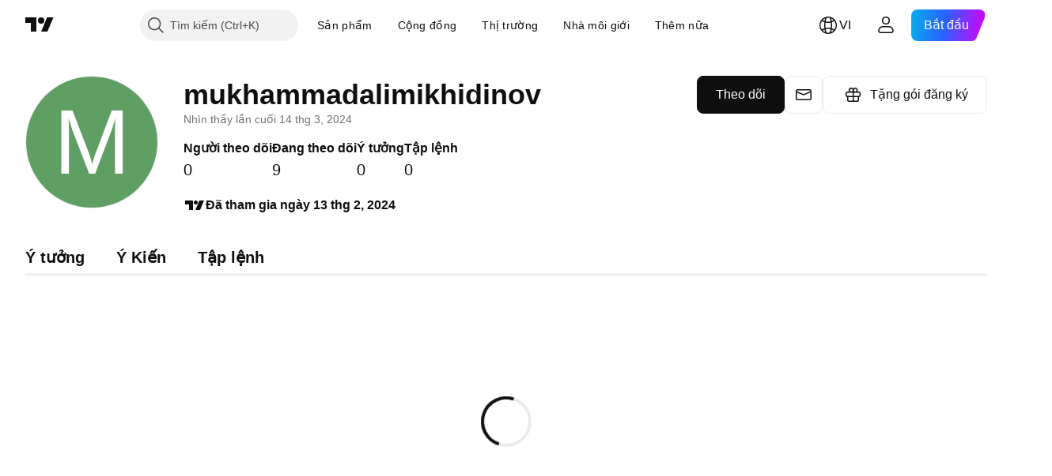

--- FILE ---
content_type: application/javascript; charset=utf-8
request_url: https://static.tradingview.com/static/bundles/vi.63238.8380bd8226a7bcc01d90.js
body_size: 1240
content:
(self.webpackChunktradingview=self.webpackChunktradingview||[]).push([[63238,12655,94947,26655],{396519:t=>{t.exports=["Khám phá"]},141547:t=>{t.exports=["Tạo Không gian trả phí"]},285659:t=>{t.exports=["Chế độ cài đặt và thanh toán"]},384599:t=>{t.exports=["Dự thảo"]},507686:t=>{t.exports=["Đang xem xét"]},336188:t=>{t.exports=["Trực tiếp"]},877178:t=>{t.exports=["Đang theo dõi"]},421358:t=>{t.exports=["Ngoài ra, trên"]},76901:t=>{t.exports=["Lỗi"]},584092:t=>{t.exports=["{username} trên {social}"]},124050:t=>{t.exports=["Trang web của {username}"]},30933:t=>{t.exports=["Hủy bỏ"]},907492:t=>{t.exports=["Tham gia chương trình Đối tác"]},535534:t=>{t.exports=["Nhà môi giới"]},310287:t=>{t.exports=["Sàn giao dịch"]},957185:t=>{t.exports=["Tôi hiểu rồi"]},19845:t=>{t.exports=["Tôi hiểu rồi"]},722992:t=>{t.exports=["Theo dõi"]},917101:t=>{t.exports=["Đang theo dõi"]},405279:t=>{t.exports=["Không thể kết nối lúc này"]},530576:t=>{t.exports=["Không thể kết nối lúc này."]},743563:t=>{t.exports=["Hủy bỏ"]},559177:t=>{t.exports=["Về tôi"]},885586:t=>{t.exports=["Truy cập Không gian trả phí"]},534359:t=>{t.exports=["Tặng gói đăng ký"]},383906:t=>{t.exports=["Kiểm tra lại thông tin chi tiết của bạn rồi thử lại."]},900961:t=>{t.exports=["Người theo dõi"]},966475:t=>{t.exports=["Nổi bật"]},90722:t=>{t.exports=["Ồ, có lỗi xảy ra rồi."]},679031:t=>{t.exports=["Ý tưởng"]},731055:t=>{t.exports=["Tham gia chương trình Đối tác để tạo Không gian trả phí"]},581439:t=>{t.exports=["Đã tham gia ngày {joinedDate}"]},59519:t=>{t.exports=["Khi lệnh cấm được gỡ bỏ, bạn sẽ có thể theo dõi người dùng trở lại. Quản trị viên đã gửi cho bạn thời gian cụ thể của lệnh cấm và lý do trong thông báo."]},903276:t=>{t.exports=["Trực tuyến"]},751526:t=>{t.exports=["Chỉ thành viên chương trình Đối tác của TradingView mới có thể tạo Không gian trả phí."]},89601:t=>{t.exports=["Ồ. Chúng tôi không lưu được thay đổi của bạn. Vui lòng kiểm tra kết nối internet của bạn nhé?"]},540885:t=>{t.exports=["Có vẻ như mọi chuyện không suôn sẻ lắm. Hãy thử lại lần nữa."]},252855:t=>{t.exports=["Nhìn thấy lần cuối {date/}"]},394947:t=>{t.exports=["Xem thêm"]},102086:t=>{t.exports=["Tin nhắn"]},303726:t=>{t.exports=["Ý Kiến"]},612655:t=>{t.exports=["Lưu"]},405948:t=>{t.exports=["Tập lệnh"]},887734:t=>{t.exports=['Không gian trả phí "{name}" đã bị xoá']},326378:t=>{t.exports=["Vui lòng kiểm tra kết nối mạng rồi thử lại."]},827316:t=>{t.exports=["Không tải được bài đăng"]},89767:t=>{t.exports=["Quý 1"]},948923:t=>{t.exports=["Quý 2"]},367935:t=>{t.exports=["Quý 3"]},175507:t=>{t.exports=["Quý 4"]},825807:t=>{t.exports=["Tải lại"]},402833:t=>{t.exports=["Viết tiểu sử ngắn"]},589356:t=>{t.exports=["Hãy cho chúng tôi biết về bạn"]},147483:t=>{t.exports=["Ồ, có lỗi xảy ra rồi. Nhờ bạn vui lòng gửi lại nhé?"]},879185:t=>{t.exports=["Khi bị cấm, bạn không thể theo dõi ai"]},49036:t=>{t.exports=["Kiểm tra reCAPTCHA không thành công. Vui lòng thử lại."]}}]);

--- FILE ---
content_type: application/javascript; charset=utf-8
request_url: https://static.tradingview.com/static/bundles/profile.e0632a9af059bca74975.js
body_size: 22623
content:
(self.webpackChunktradingview=self.webpackChunktradingview||[]).push([[58138,96223,11217],{58843:e=>{e.exports={button:"button-D4RPB3ZC",iconOnly:"iconOnly-D4RPB3ZC",withStartSlot:"withStartSlot-D4RPB3ZC",withEndSlot:"withEndSlot-D4RPB3ZC",startSlotWrap:"startSlotWrap-D4RPB3ZC",endSlotWrap:"endSlotWrap-D4RPB3ZC",xsmall:"xsmall-D4RPB3ZC",small:"small-D4RPB3ZC",medium:"medium-D4RPB3ZC",large:"large-D4RPB3ZC",xlarge:"xlarge-D4RPB3ZC",content:"content-D4RPB3ZC",link:"link-D4RPB3ZC",blue:"blue-D4RPB3ZC",primary:"primary-D4RPB3ZC",secondary:"secondary-D4RPB3ZC",gray:"gray-D4RPB3ZC",green:"green-D4RPB3ZC",red:"red-D4RPB3ZC",black:"black-D4RPB3ZC",slot:"slot-D4RPB3ZC",stretch:"stretch-D4RPB3ZC",grouped:"grouped-D4RPB3ZC",adjustPosition:"adjustPosition-D4RPB3ZC",firstRow:"firstRow-D4RPB3ZC",firstCol:"firstCol-D4RPB3ZC","no-corner-top-left":"no-corner-top-left-D4RPB3ZC","no-corner-top-right":"no-corner-top-right-D4RPB3ZC","no-corner-bottom-right":"no-corner-bottom-right-D4RPB3ZC","no-corner-bottom-left":"no-corner-bottom-left-D4RPB3ZC",textWrap:"textWrap-D4RPB3ZC",multilineContent:"multilineContent-D4RPB3ZC",primaryText:"primaryText-D4RPB3ZC",secondaryText:"secondaryText-D4RPB3ZC"}},312533:e=>{e.exports={divider:"divider-pzdcWv_c","orientation-horizontal":"orientation-horizontal-pzdcWv_c","orientation-vertical":"orientation-vertical-pzdcWv_c","size-xsmall":"size-xsmall-pzdcWv_c","size-small":"size-small-pzdcWv_c","size-medium":"size-medium-pzdcWv_c","size-large":"size-large-pzdcWv_c","size-xlarge":"size-xlarge-pzdcWv_c","size-xxlarge":"size-xxlarge-pzdcWv_c","type-primary":"type-primary-pzdcWv_c","type-secondary":"type-secondary-pzdcWv_c"}},237520:e=>{e.exports={root:"root-_R0u_v6a",primary:"primary-_R0u_v6a",secondary:"secondary-_R0u_v6a",underline:"underline-_R0u_v6a"}},119726:e=>{e.exports={primary:"primary-OrdGtQQG",secondary:"secondary-OrdGtQQG",underline:"underline-OrdGtQQG"}},872117:e=>{e.exports={radioButtonView:"radioButtonView-zzLJI6BH",checked:"checked-zzLJI6BH",disabled:"disabled-zzLJI6BH"}},142483:e=>{e.exports={radio:"radio-ALqkCUvs",reverse:"reverse-ALqkCUvs",label:"label-ALqkCUvs",wrapper:"wrapper-ALqkCUvs",input:"input-ALqkCUvs",box:"box-ALqkCUvs",disabled:"disabled-ALqkCUvs"}},556686:e=>{e.exports={}},608912:e=>{e.exports={}},422491:e=>{e.exports={}},487282:e=>{e.exports={}},668847:e=>{e.exports={}},569463:e=>{e.exports={heartbeating:"heartbeating-ApnrdCtw"}},691776:e=>{e.exports={}},631553:e=>{e.exports={}},698237:e=>{e.exports={}},932884:(e,t,n)=>{"use strict";n.d(t,{SquareAnchorButton:()=>d.SquareAnchorButton,SquareButton:()=>u});var r=n(375290),i=n(779474),o=n(895428),s=n(940736),a=n(861411);function l(e,t){return n=>{if(t)return n.preventDefault(),void n.stopPropagation();e?.(n)}}function c(e){const{className:t,color:n,variant:r,size:i,stretch:o,iconOnly:s,startSlot:l,endSlot:c,primaryText:u,secondaryText:d,...p}=e;return{...p,...(0,a.filterDataProps)(e),...(0,a.filterAriaProps)(e)}}function u(e){
const{reference:t,tooltipText:n,disabled:a,onClick:u,onMouseOver:d,onMouseOut:p,onMouseDown:h,onMouseEnter:m,"aria-disabled":f,...v}=e,{isGrouped:g,cellState:y,disablePositionAdjustment:w}=(0,i.useContext)(s.ControlGroupContext),C=(0,r.getSquareButtonClasses)({...v,isGrouped:g,cellState:y,disablePositionAdjustment:w}),b=n??(e.primaryText?[e.primaryText,e.secondaryText].join(" "):(0,o.getTextForTooltip)(e.children));return i.createElement("button",{...c(v),"aria-disabled":a||f,tabIndex:e.tabIndex??(a?-1:0),className:C,ref:t,onClick:l(u,a),onMouseDown:l(h,a),onMouseOver:l(d,a),onMouseOut:l(p,a),onMouseEnter:l(m,a),"data-overflow-tooltip-text":b},i.createElement(r.SquareButtonContent,{...v}))}var d=n(934713)},934713:(e,t,n)=>{"use strict";n.d(t,{SquareAnchorButton:()=>l});var r=n(779474),i=n(940736),o=n(861411),s=n(375290);function a(e){const{className:t,color:n,variant:r,size:i,stretch:s,iconOnly:a,startSlot:l,endSlot:c,...u}=e;return{...u,...(0,o.filterDataProps)(e),...(0,o.filterAriaProps)(e)}}function l(e){const{reference:t}=e,{isGrouped:n,cellState:o,disablePositionAdjustment:l}=(0,r.useContext)(i.ControlGroupContext),c=(0,s.getSquareButtonClasses)({...e,isGrouped:n,cellState:o,disablePositionAdjustment:l,isAnchor:!0});return r.createElement("a",{...a(e),className:c,ref:t},r.createElement(s.SquareButtonContent,{...e}))}},375290:(e,t,n)=>{"use strict";n.d(t,{SquareButtonContent:()=>d,getSquareButtonClasses:()=>u});var r=n(779474),i=n(914487),o=n.n(i),s=n(939834),a=n(58843),l=n.n(a);const c="apply-overflow-tooltip apply-overflow-tooltip--check-children-recursively apply-overflow-tooltip--allow-text apply-common-tooltip";function u(e){const{size:t="medium",variant:n="primary",color:r="brand",stretch:i=!1,startSlot:a,endSlot:u,iconOnly:d=!1,className:p,isGrouped:h,cellState:m,disablePositionAdjustment:f=!1,primaryText:v,secondaryText:g,isAnchor:y=!1}=e,w="brand"===r?"black":r,C=function(e){let t="";return 0!==e&&(1&e&&(t=o()(t,l()["no-corner-top-left"])),2&e&&(t=o()(t,l()["no-corner-top-right"])),4&e&&(t=o()(t,l()["no-corner-bottom-right"])),8&e&&(t=o()(t,l()["no-corner-bottom-left"]))),t}((0,s.getGroupCellRemoveRoundBorders)(m)),b=d&&(a||u);return o()(p,l().button,l()[t],l()[w],l()[n],i&&l().stretch,a&&l().withStartIcon,u&&l().withEndIcon,b&&l().iconOnly,C,h&&l().grouped,h&&!f&&l().adjustPosition,h&&m.isTop&&l().firstRow,h&&m.isLeft&&l().firstCol,v&&g&&l().multilineContent,y&&l().link,c)}function d(e){const{startSlot:t,iconOnly:n,children:i,endSlot:s,primaryText:a,secondaryText:u}=e;if(t&&s&&n)return r.createElement("span",{className:o()(l().slot,l().startSlotWrap)},t);const d=n&&(t??s),p=!t&&!s&&!n&&!i&&a&&u;return r.createElement(r.Fragment,null,t&&r.createElement("span",{className:o()(l().slot,l().startSlotWrap)},t),i&&!d&&r.createElement("span",{className:l().content},i),s&&r.createElement("span",{className:o()(l().slot,l().endSlotWrap)},s),p&&!d&&function(e){return e.primaryText&&e.secondaryText&&r.createElement("div",{className:o()(l().textWrap,c)},r.createElement("span",{className:l().primaryText
}," ",e.primaryText," "),"string"==typeof e.secondaryText?r.createElement("span",{className:l().secondaryText}," ",e.secondaryText," "):r.createElement("span",{className:l().secondaryText},r.createElement("span",null,e.secondaryText.firstLine),r.createElement("span",null,e.secondaryText.secondLine)))}(e))}},939834:(e,t,n)=>{"use strict";function r(e){let t=0;return e.isTop&&e.isLeft||(t+=1),e.isTop&&e.isRight||(t+=2),e.isBottom&&e.isLeft||(t+=8),e.isBottom&&e.isRight||(t+=4),t}n.d(t,{getGroupCellRemoveRoundBorders:()=>r})},864303:(e,t,n)=>{"use strict";n.d(t,{Divider:()=>l});var r=n(779474),i=n(914487),o=n.n(i),s=n(312533),a=n.n(s);function l(e){const{className:t,type:n="secondary",size:i="small",orientation:s="horizontal"}=e,l=o()(t,a().divider,a()[`size-${i}`],a()[`type-${n}`],a()[`orientation-${s}`]);return r.createElement("hr",{className:l,"aria-orientation":s})}},305685:(e,t,n)=>{"use strict";n.d(t,{useMatchMedia:()=>o,useSafeMatchMedia:()=>i});var r=n(779474);function i(e,t=!1){const[n,i]=(0,r.useState)(t);return(0,r.useEffect)((()=>{const t=window.matchMedia(e);function n(){i(t.matches)}return n(),t.addEventListener("change",n),()=>{t.removeEventListener("change",n)}}),[e]),n}function o(e){const t=(0,r.useMemo)((()=>window.matchMedia(e).matches),[]);return i(e,t)}},647244:(e,t,n)=>{"use strict";n.d(t,{useSafeMobileTouch:()=>o});var r=n(779474),i=n(384530);function o(){const[e,t]=(0,r.useState)(!1);return(0,r.useEffect)((()=>{t(i.mobiletouch)}),[]),e}},978093:(e,t,n)=>{"use strict";n.d(t,{useTooltip:()=>a});var r=n(779474),i=n(647244),o=n(804298);const s=200;function a(e,t=null){const{showTooltip:n,hideTooltip:a,onClick:l,doNotShowTooltipOnTouch:c=!1}=e,u=(0,o.useFunctionalRefObject)(t),d=(0,i.useSafeMobileTouch)(),p=d&&c?void 0:e.tooltip;(0,r.useEffect)((()=>{const e=()=>a&&a();return document.addEventListener("scroll",e,!0),()=>document.removeEventListener("scroll",e,!0)}),[u,a]);return{onBlur:(0,r.useCallback)((e=>{a&&a()}),[a]),onFocus:(0,r.useCallback)((e=>{!e.target.matches(":hover")&&n&&e.target.matches(":focus-visible")&&n(e.currentTarget,{tooltipDelay:s})}),[n]),onClick:(0,r.useCallback)((e=>{d&&u?.current?.focus(),l&&l(e)}),[l,u,d]),tooltip:p,className:void 0!==p?"apply-common-tooltip":void 0,ref:u}}},370310:(e,t,n)=>{"use strict";n.d(t,{getBaseLinkClassNames:()=>o});var r=n(914487),i=n.n(r);function o(e,t){const{className:n,variant:r="primary",isUnderlined:o=!1}=e;return i()(n,{[t.primary]:"primary"===r,[t.secondary]:"secondary"===r,[t.underline]:o})}},665363:(e,t,n)=>{"use strict";n.d(t,{InterpolateLinkButton:()=>c});var r=n(779474),i=n(914487),o=n.n(i),s=n(370310),a=n(237520),l=n.n(a);function c(e){const{children:t,type:n="button",onClick:i}=e;return r.createElement("button",{className:o()((0,s.getBaseLinkClassNames)(e,l()),l().root),type:n,onClick:i},t)}},960609:(e,t,n)=>{"use strict";n.d(t,{InterpolateLink:()=>a});var r=n(779474),i=n(370310),o=n(119726),s=n.n(o);function a(e){const{children:t,href:n,target:o,rel:a,onClick:l}=e;return r.createElement("a",{className:(0,
i.getBaseLinkClassNames)(e,s()),href:n,target:o,rel:a,onClick:l},t)}},299171:(e,t,n)=>{"use strict";n.d(t,{Interpolate:()=>l});var r=n(779474),i=n(960609),o=n(665363);const s=/\{(?<tag>\w+)(?:}(?<content>.*?)\{\/\k<tag>}|\s*\/})/g;function a(e,t){const n=t?e[t]:void 0;return void 0===n?null:n instanceof Function?n:()=>n}function l(e){const{children:t,tags:n}=e,i=(0,r.useMemo)((()=>Array.from(t.matchAll(s))),[t]);if(0===i.length)return r.createElement(r.Fragment,null,t);const o=[];let l=0;for(const e of i){const r=e[0],i=e.groups?.tag,s=e.groups?.content,c=e.index,u=c+r.length;o.push(t.slice(l,c));const d=a(n,i);o.push(d?d(s):r),l=u}return o.push(t.slice(l)),r.createElement(r.Fragment,null,o.map(((e,t)=>"string"==typeof e?e:r.createElement(r.Fragment,{key:t},e))))}l.link=e=>t=>r.createElement(i.InterpolateLink,{...e},t),l.linkButton=e=>t=>r.createElement(o.InterpolateLinkButton,{...e},t)},298971:(e,t,n)=>{"use strict";n.d(t,{RadioButton:()=>r.RadioButton});var r=n(632525)},519951:(e,t,n)=>{"use strict";n.d(t,{RadioButtonView:()=>l});var r=n(779474),i=n(914487),o=n.n(i),s=n(872117),a=n.n(s);function l(e){const{disabled:t,checked:n}=e;return r.createElement("span",{className:o()(a().radioButtonView,t&&a().disabled,n&&a().checked)})}},632525:(e,t,n)=>{"use strict";n.d(t,{RadioButton:()=>d});var r=n(779474),i=n(914487),o=n.n(i),s=n(481716),a=n(519951),l=n(861411),c=n(142483),u=n.n(c);const d=(0,s.makeSwitchGroupItem)((e=>{const{disabled:t,checked:n,label:i,value:s="on",name:c,onChange:d,className:p,id:h,title:m,labelPositionReverse:f,reference:v,ariaDescribedby:g,tabIndex:y,...w}=e,C=o()(p,u().radio,f&&u().reverse),b=o()(u().label,t&&u().disabled);return r.createElement("label",{className:C},r.createElement("span",{className:o()(u().wrapper,t&&u().disabled),title:m},r.createElement("input",{type:"radio",id:h,className:u().input,name:c,checked:n,disabled:t,value:s,onChange:()=>d?.(s),ref:v,"aria-describedby":g,tabIndex:y,...(0,l.filterDataProps)(w)}),r.createElement("span",{className:o()(u().box,n&&u().checked)},r.createElement(a.RadioButtonView,{checked:n,disabled:t}))),i&&r.createElement("span",{className:b},i))}))},481716:(e,t,n)=>{"use strict";n.d(t,{SwitchGroup:()=>r.SwitchGroup,makeSwitchGroupItem:()=>s});var r=n(642065),i=n(779474),o=n(877639);function s(e){var t;return t=class extends i.PureComponent{constructor(){super(...arguments),this._onChange=e=>{this.context.getOnChange()(e)},this._onUpdate=e=>{e.includes(this.props.value)&&this.forceUpdate()}}componentDidMount(){this.context.subscribe(this._onUpdate)}render(){return i.createElement(e,{...this.props,name:this._getName(),onChange:this._onChange,checked:this._isChecked()})}componentWillUnmount(){this.context.unsubscribe(this._onUpdate)}_getName(){return this.context.getName()}_isChecked(){return this.context.getValues().includes(this.props.value)}},t.contextType=o.SwitchGroupContext,t}},877639:(e,t,n)=>{"use strict";n.d(t,{SwitchGroupContext:()=>o});var r=n(779474),i=n(316687);const o=(0,r.createContext)({getName:()=>"",getValues:()=>[],
getOnChange:()=>i.default,subscribe:i.default,unsubscribe:i.default})},642065:(e,t,n)=>{"use strict";n.d(t,{SwitchGroup:()=>o});var r=n(779474),i=n(877639);class o extends r.PureComponent{constructor(e){super(e),this._subscriptions=new Set,this._getName=()=>this.props.name,this._getValues=()=>this.props.values,this._getOnChange=()=>this.props.onChange,this._subscribe=e=>{this._subscriptions.add(e)},this._unsubscribe=e=>{this._subscriptions.delete(e)},this.state={switchGroupContext:{getName:this._getName,getValues:this._getValues,getOnChange:this._getOnChange,subscribe:this._subscribe,unsubscribe:this._unsubscribe}}}render(){return r.createElement(i.SwitchGroupContext.Provider,{value:this.state.switchGroupContext},this.props.children)}componentDidUpdate(e){this._notify(this._getUpdates(this.props.values,e.values))}_notify(e){this._subscriptions.forEach((t=>t(e)))}_getUpdates(e,t){return[...t,...e].filter((n=>t.includes(n)?!e.includes(n):e.includes(n)))}}},289691:(e,t,n)=>{"use strict";n.d(t,{trackSocialEvent:()=>i});var r=n(637581);async function i(e){const t=await(0,r.getTracker)();t?.trackSocialAction(e)}},934568:(e,t,n)=>{"use strict";n.d(t,{trackUserEvent:()=>i});var r=n(289691);function i(e,t){(0,r.trackSocialEvent)({event_name:e,...t})}},946154:(e,t,n)=>{"use strict";n.d(t,{tnt:()=>r});const r=(e,t)=>{const n=e.toString();return void 0===t?n:(t.plural&&1!==t.count?t.plural:n).replace(/{(\w+)}/g,((e,n)=>{const r=(t.replace||t)[n];return void 0!==r?r:e}))}},295513:(e,t,n)=>{"use strict";async function r(){return Promise.all([n.e(16599),n.e(57032),n.e(64116),n.e(48072),n.e(98115),n.e(50865),n.e(6921),n.e(29287),n.e(38849),n.e(67787),n.e(29365),n.e(99331),n.e(9107)]).then(n.bind(n,896358))}n.d(t,{importPopupRender:()=>r})},783014:(e,t,n)=>{"use strict";n.r(t),n.d(t,{closeCurrentPublicationViewPopup:()=>u,getPublicationType:()=>s,importEntryComponent:()=>a,openPublicationViewPopup:()=>p,preloadPublicationViewPopup:()=>d});var r=n(602013),i=n(295513);const o=new Set([r.ScriptType.Indicator,r.ScriptType.Library,r.ScriptType.Strategy,"indicator","library","strategy"]);function s({isVideo:e,isScript:t,scriptType:n}){switch(!0){case e:return"video";case t:case o.has(n||""):return"script";default:return"idea"}}async function a(e){switch(e){case"video":
return Promise.all([n.e(55425),n.e(46970),n.e(27848),n.e(98729),n.e(31788),n.e(36810),n.e(56723),n.e(58515),n.e(27688),n.e(71544),n.e(6406),n.e(19024),n.e(5792),n.e(74528),n.e(85700),n.e(5709),n.e(92597),n.e(93541),n.e(18679),n.e(45448),n.e(2942),n.e(56752),n.e(35424),n.e(20432),n.e(15074),n.e(46680),n.e(30796),n.e(23038),n.e(12559),n.e(73133),n.e(63935),n.e(57350),n.e(59717),n.e(5246),n.e(92659),n.e(29984),n.e(97396),n.e(48492),n.e(37865),n.e(16803),n.e(4058),n.e(34295),n.e(6437),n.e(59015),n.e(80928),n.e(96840),n.e(23616),n.e(5449),n.e(66548),n.e(21148),n.e(39656),n.e(36430),n.e(5931),n.e(82705),n.e(91797),n.e(40454),n.e(400),n.e(37305),n.e(19466),n.e(18475),n.e(86717),n.e(27024),n.e(58451),n.e(67233),n.e(6921),n.e(61305),n.e(29287),n.e(38215),n.e(48314),n.e(24951),n.e(24270),n.e(34040),n.e(41365),n.e(40060),n.e(18734),n.e(3043),n.e(31640),n.e(86056),n.e(62744),n.e(79249),n.e(63818),n.e(22203),n.e(23709),n.e(27053),n.e(64912),n.e(29365),n.e(99827),n.e(21658),n.e(33314),n.e(15496),n.e(75641),n.e(85937),n.e(33447),n.e(59857),n.e(40627),n.e(45673),n.e(52210),n.e(23009),n.e(87722),n.e(97684),n.e(86413)]).then(n.bind(n,467351)).then((e=>e.PublicationViewVideo));case"script":return Promise.all([n.e(89012),n.e(46970),n.e(57032),n.e(24977),n.e(27848),n.e(98729),n.e(31788),n.e(36810),n.e(56723),n.e(58515),n.e(27688),n.e(71544),n.e(6406),n.e(19024),n.e(5792),n.e(63665),n.e(74528),n.e(85700),n.e(5709),n.e(48011),n.e(92597),n.e(92568),n.e(93541),n.e(18679),n.e(45448),n.e(2942),n.e(56752),n.e(35424),n.e(60627),n.e(20432),n.e(15074),n.e(80387),n.e(46680),n.e(30796),n.e(23038),n.e(12559),n.e(52253),n.e(96872),n.e(87795),n.e(73133),n.e(63935),n.e(57350),n.e(59717),n.e(5246),n.e(92659),n.e(29984),n.e(97396),n.e(48492),n.e(37865),n.e(16803),n.e(4058),n.e(34295),n.e(6437),n.e(59015),n.e(80928),n.e(96840),n.e(23616),n.e(5449),n.e(66548),n.e(21148),n.e(39656),n.e(36430),n.e(5931),n.e(82705),n.e(91797),n.e(40454),n.e(400),n.e(37305),n.e(19466),n.e(18475),n.e(86717),n.e(27024),n.e(58451),n.e(67233),n.e(6921),n.e(61305),n.e(29287),n.e(38215),n.e(48314),n.e(24951),n.e(24270),n.e(34040),n.e(41365),n.e(40060),n.e(18734),n.e(3043),n.e(31640),n.e(86056),n.e(62744),n.e(79249),n.e(63818),n.e(22203),n.e(23709),n.e(23273),n.e(66038),n.e(29365),n.e(99827),n.e(21658),n.e(33314),n.e(15496),n.e(75641),n.e(85937),n.e(33447),n.e(59857),n.e(40627),n.e(45673),n.e(52210),n.e(23009),n.e(87722),n.e(97684),n.e(25709),n.e(71565)]).then(n.bind(n,38251)).then((e=>e.PublicationViewScript));case"idea":
return Promise.all([n.e(89012),n.e(46970),n.e(57032),n.e(24977),n.e(27848),n.e(98729),n.e(31788),n.e(36810),n.e(56723),n.e(58515),n.e(27688),n.e(71544),n.e(6406),n.e(19024),n.e(5792),n.e(63665),n.e(74528),n.e(85700),n.e(5709),n.e(48011),n.e(92597),n.e(92568),n.e(93541),n.e(18679),n.e(45448),n.e(2942),n.e(56752),n.e(35424),n.e(60627),n.e(20432),n.e(15074),n.e(80387),n.e(46680),n.e(30796),n.e(23038),n.e(12559),n.e(52253),n.e(96872),n.e(87795),n.e(73133),n.e(63935),n.e(57350),n.e(59717),n.e(5246),n.e(92659),n.e(29984),n.e(97396),n.e(48492),n.e(37865),n.e(16803),n.e(4058),n.e(34295),n.e(6437),n.e(59015),n.e(80928),n.e(96840),n.e(23616),n.e(5449),n.e(66548),n.e(21148),n.e(39656),n.e(36430),n.e(5931),n.e(82705),n.e(91797),n.e(40454),n.e(400),n.e(37305),n.e(19466),n.e(18475),n.e(86717),n.e(27024),n.e(58451),n.e(67233),n.e(6921),n.e(61305),n.e(29287),n.e(38215),n.e(48314),n.e(24951),n.e(24270),n.e(34040),n.e(41365),n.e(40060),n.e(18734),n.e(3043),n.e(31640),n.e(86056),n.e(62744),n.e(79249),n.e(63818),n.e(22203),n.e(23709),n.e(23273),n.e(66038),n.e(29365),n.e(99827),n.e(21658),n.e(33314),n.e(15496),n.e(75641),n.e(85937),n.e(33447),n.e(59857),n.e(40627),n.e(45673),n.e(52210),n.e(23009),n.e(87722),n.e(97684),n.e(25709),n.e(19213)]).then(n.bind(n,609943)).then((e=>e.PublicationViewIdea))}}let l=!1;async function c(){return l=!0,n.e(66472).then(n.bind(n,712748))}async function u(){if(!l)return;const e=await c();await e.closeCurrentPublicationViewPopup()}async function d(e){c(),(0,i.importPopupRender)(),a(e)}async function p(e){return(await c()).openPublicationViewPopup(e)}},395790:(e,t,n)=>{"use strict";var r,i,o,s,a,l;n.d(t,{PaymentGateway:()=>a,PaymentMethodRazorpayType:()=>o,PaymentMethodRazorpayTypeAsString:()=>l,PaymentMethodType:()=>i,PaymentResult:()=>s,PaymentTab:()=>r}),function(e){e.OneClick="One click",e.CreditCard="Credit card",e.ApplePay="ApplePay",e.GooglePay="Google Pay",e.Paypal="Paypal",e.RazorpayCard="Razorpay card",e.RazorpayUpi="Razorpay UPI",e.Dlocal="Dlocal",e.TripleA="TripleA"}(r||(r={})),function(e){e[e.CreditCard=1]="CreditCard",e[e.Paypal=2]="Paypal",e[e.GooglePay=3]="GooglePay",e[e.ApplePay=4]="ApplePay",e[e.TripleA=5]="TripleA"}(i||(i={})),function(e){e[e.CARD=1]="CARD",e[e.UPI=2]="UPI"}(o||(o={})),function(e){e.Success="Success",e.Error="Error"}(s||(s={})),function(e){e.Braintree="braintree",e.Checkout="checkout",e.Razorpay="razorpay",e.Dlocal="dlocal",e.TripleA="triplea"}(a||(a={})),function(e){e.CreditCard="credit_card",e.UPI="upi"}(l||(l={}))},602013:(e,t,n)=>{"use strict";var r,i,o;n.d(t,{CONTAINS_IO_SCRIPT_TAG:()=>s,PublicationMethod:()=>i,ScriptAccessType:()=>r,ScriptType:()=>o}),function(e){e[e.Public=1]="Public",e[e.Protected=2]="Protected",e[e.InviteOnly=3]="InviteOnly"}(r||(r={})),function(e){e[e.New=0]="New",e[e.Edit=1]="Edit",e[e.Update=2]="Update"}(i||(i={})),function(e){e[e.Indicator=1]="Indicator",e[e.Strategy=2]="Strategy",e[e.Library=3]="Library"}(o||(o={}));const s="containsioscript"},994497:(e,t,n)=>{"use strict";n.d(t,{Spinner:()=>o});n(359965);var r=n(359221),i=n(103372);class o{
constructor(e){this._shown=!1,this._el=(0,r.parseHtmlElement)(function(e=""){return`<div class="tv-spinner ${e}" role="progressbar"></div>`}()),this.setSize(i.spinnerSizeMap[e||i.DEFAULT_SIZE])}spin(e){return this._el.classList.add("tv-spinner--shown"),void 0===this._container&&(this._container=e,void 0!==e&&e.appendChild(this._el)),this._shown=!0,this}stop(e){return e&&void 0!==this._container&&this._container.removeChild(this._el),this._el&&this._el.classList.remove("tv-spinner--shown"),this._shown=!1,this}setStyle(e){return Object.keys(e).forEach((t=>{const n=e[t];void 0!==n&&this._el.style.setProperty(t,n)})),this}style(){return this._el.style}setSize(e){const t=void 0!==e?`tv-spinner--size_${e}`:"";return this._el.className=`tv-spinner ${t} ${this._shown?"tv-spinner--shown":""}`,this}getEl(){return this._el}destroy(){this.stop(),delete this._el,delete this._container}}},983571:(e,t,n)=>{"use strict";var r,i;n.r(t),n.d(t,{Months:()=>i,WeekDays:()=>r}),function(e){e[e.SUNDAY=1]="SUNDAY",e[e.MONDAY=2]="MONDAY",e[e.TUESDAY=3]="TUESDAY",e[e.WEDNESDAY=4]="WEDNESDAY",e[e.THURSDAY=5]="THURSDAY",e[e.FRIDAY=6]="FRIDAY",e[e.SATURDAY=7]="SATURDAY"}(r||(r={})),function(e){e[e.JANUARY=0]="JANUARY",e[e.FEBRUARY=1]="FEBRUARY",e[e.MARCH=2]="MARCH",e[e.APRIL=3]="APRIL",e[e.MAY=4]="MAY",e[e.JUNE=5]="JUNE",e[e.JULY=6]="JULY",e[e.AUGUST=7]="AUGUST",e[e.SEPTEMBER=8]="SEPTEMBER",e[e.OCTOBER=9]="OCTOBER",e[e.NOVEMBER=10]="NOVEMBER",e[e.DECEMBER=11]="DECEMBER"}(i||(i={}))},101050:(e,t,n)=>{"use strict";n.r(t),n.d(t,{monthsFullNames:()=>o,monthsShortNames:()=>s,weekDaysFullNames:()=>a,weekDaysMiniNames:()=>c,weekDaysShortNames:()=>l});var r=n(729193),i=n(983571);const o={[i.Months.JANUARY]:r.t(null,void 0,n(944784)),[i.Months.FEBRUARY]:r.t(null,void 0,n(33630)),[i.Months.MARCH]:r.t(null,void 0,n(635643)),[i.Months.APRIL]:r.t(null,void 0,n(155852)),[i.Months.MAY]:r.t(null,void 0,n(849973)),[i.Months.JUNE]:r.t(null,void 0,n(402482)),[i.Months.JULY]:r.t(null,void 0,n(924689)),[i.Months.AUGUST]:r.t(null,void 0,n(959772)),[i.Months.SEPTEMBER]:r.t(null,void 0,n(415261)),[i.Months.OCTOBER]:r.t(null,void 0,n(814501)),[i.Months.NOVEMBER]:r.t(null,void 0,n(971561)),[i.Months.DECEMBER]:r.t(null,void 0,n(309666))},s={[i.Months.JANUARY]:r.t(null,void 0,n(657374)),[i.Months.FEBRUARY]:r.t(null,void 0,n(617341)),[i.Months.MARCH]:r.t(null,void 0,n(103305)),[i.Months.APRIL]:r.t(null,void 0,n(526785)),[i.Months.MAY]:r.t(null,{context:"short"},n(734750)),[i.Months.JUNE]:r.t(null,void 0,n(87745)),[i.Months.JULY]:r.t(null,void 0,n(183959)),[i.Months.AUGUST]:r.t(null,void 0,n(93762)),[i.Months.SEPTEMBER]:r.t(null,void 0,n(178469)),[i.Months.OCTOBER]:r.t(null,void 0,n(728337)),[i.Months.NOVEMBER]:r.t(null,void 0,n(646545)),[i.Months.DECEMBER]:r.t(null,void 0,n(769036))},a={[i.WeekDays.SUNDAY]:r.t(null,void 0,n(909304)),[i.WeekDays.MONDAY]:r.t(null,void 0,n(889394)),[i.WeekDays.TUESDAY]:r.t(null,void 0,n(456334)),[i.WeekDays.WEDNESDAY]:r.t(null,void 0,n(772765)),[i.WeekDays.THURSDAY]:r.t(null,void 0,n(834671)),[i.WeekDays.FRIDAY]:r.t(null,void 0,n(318525)),
[i.WeekDays.SATURDAY]:r.t(null,void 0,n(38795))},l={[i.WeekDays.SUNDAY]:r.t(null,void 0,n(507458)),[i.WeekDays.MONDAY]:r.t(null,void 0,n(947936)),[i.WeekDays.TUESDAY]:r.t(null,void 0,n(47493)),[i.WeekDays.WEDNESDAY]:r.t(null,void 0,n(470480)),[i.WeekDays.THURSDAY]:r.t(null,void 0,n(301489)),[i.WeekDays.FRIDAY]:r.t(null,void 0,n(429991)),[i.WeekDays.SATURDAY]:r.t(null,void 0,n(591418))},c={[i.WeekDays.SUNDAY]:r.t(null,{context:"day_of_week"},n(669199)),[i.WeekDays.MONDAY]:r.t(null,{context:"day_of_week"},n(365535)),[i.WeekDays.TUESDAY]:r.t(null,{context:"day_of_week"},n(939329)),[i.WeekDays.WEDNESDAY]:r.t(null,{context:"day_of_week"},n(451271)),[i.WeekDays.THURSDAY]:r.t(null,{context:"day_of_week"},n(628582)),[i.WeekDays.FRIDAY]:r.t(null,{context:"day_of_week"},n(398459)),[i.WeekDays.SATURDAY]:r.t(null,{context:"day_of_week"},n(260496))}},314271:(e,t,n)=>{"use strict";n.d(t,{initFromInitData:()=>o});var r=n(598944),i=n(854685);function o(){(0,r.updateInitData)();const e=(0,r.getInitData)();!i.watchedTheme.value()&&"theme"in e&&(0,i.setTheme)(e.theme)}},645303:(e,t,n)=>{"use strict";var r;n.d(t,{StdTheme:()=>r}),function(e){e.Light="light",e.Dark="dark"}(r||(r={}))},854685:(e,t,n)=>{"use strict";n.d(t,{setTheme:()=>i,watchedTheme:()=>r});const r=new(n(168509).WatchedValue);function i(e){r.setValue(e)}r.subscribe((e=>{!function(e,t=window){const n="theme-"+e,r=t.document.documentElement.classList;for(const e of Array.from(r))e.startsWith("theme-")&&e!==n&&r.remove(e);r.add(n),t.document.documentElement.dataset.theme=e}(e,window)}))},44488:e=>{e.exports={loaderContainer:"loaderContainer-UjjEDANi",loaderOrderContainer:"loaderOrderContainer-UjjEDANi",openAnimation:"openAnimation-UjjEDANi",openOrderAnimation:"openOrderAnimation-UjjEDANi"}},967135:e=>{e.exports={wrapper:"wrapper-KsVF7Ksb",exchangeWrap:"exchangeWrap-KsVF7Ksb",title:"title-KsVF7Ksb",expire:"expire-KsVF7Ksb",via:"via-KsVF7Ksb"}},145997:(e,t,n)=>{"use strict";n(657622);var r=n(779474),i=n(129365),o=(n(479598),n(937247),n(691776),n(759349),n(314271)),s=n(598944),a=n(674227),l=(n(760228),n(987018)),c=n(545720);c.fn.tvSlideBlock=(0,l.createTvBlockWithInstance)("tv-slide-block",(function(e,t){return new d(e,t)}));const u=function(){};function d(e,t){const n=(t=t||{}).onToggle||u;e.find(".js-slide-controller").on("click",(function(){n(!e.find(".js-slide").hasClass("js-expanded")),e.find(".js-slide").toggleClass("js-expanded show")}))}n(347809),n(372014),n(608912);var p=n(356573),h=n(545720),m=n(858291),f=n(49186),v={profilePage:'<div class="tv-search-bar__button-inwrap js-tabs__slider-pos">{{# title }}<div class="tv-search-bar__button-title">{{ title }} <div class="tv-search-bar__caret tv-caret"></div></div>{{/ title }}{{# subtitle }}<div class="tv-search-bar__button-subtitle">{{ subtitle }}</div>{{/ subtitle }}</div>',categoryPage:'{{# title }}<div class="tv-category-filter__title">{{ title }}</div>{{/ title }}{{# subtitle }} <div class="tv-category-filter__title">{{ subtitle }}</div>{{/ subtitle }}<div class="tv-caret"></div>'};class g extends p.View{
constructor(e,{filtersCollection:t,templateType:n="profilePage"}){super();var r=e.data("filter-id");this.model=t.findWhere({filterId:r}),this.setElement(e),e.tvDropdown(),e.data("static-title")&&(this.staticTitle=e.data("static-title"));var i={},o={},s={},a=e.find(".js-filter-button");this.$el.find(".js-filter-group").each(((e,t)=>{var n=h(t),r=n.data("name");o[r]=n,s[r]=n.data("title-part"),i[r]=n.find(".js-filter-item").each(((e,t)=>{var n=h(t),i=n.data("name");n.on("click",(()=>{this.model.isDisabled(r)||this.model.isActive(r,i)||this.model.setState(r,i)}))}))})),this.listenTo(this.model,"change:state",((t,r)=>{for(var o in r)i[o].removeClass("i-active").filter(`[data-name="${r[o]}"]`).addClass("i-active");var l={},c=t.get("items");for(var o in r)l[s[o]]=m.find(c[o],{name:r[o]}).title;this.staticTitle&&(l.title=this.staticTitle);const u=()=>a.html(f.render(v[n],l));e.tvDropdown("get","opened")?this.$el.one("afterCloseMenu",(()=>{u()})).tvDropdown("close"):u()})),this.listenTo(this.model,"change:disabled",((e,t)=>{for(var n in t)o[n].toggleClass("i-inactive",t[n])})),this.listenTo(this.model,"change:paused",((t,n)=>{n?e.tvDropdown("close").tvDropdown("disable"):e.tvDropdown("enable")})),this.listenTo(this.model,"change:hidden",((t,n)=>{e.toggleClass("i-hidden",n)}))}}h.fn.tvFilterDesktop=(0,l.createTvBlockWithInstance)("tv-filter-desktop",(function(e,t){return new g(e,t)}));var y=n(131890),w=n(474422);var C=n(737956),b=n(453521),D=n(967135);const _={package_exchanges:"Package exchanges",broker_exchanges:"Broker exchanges",broker_expired_exchanges:"Broker Expired Exchanges"};function E(e){const[t,n]=(0,r.useState)(null);return(0,r.useEffect)((()=>{(async function(e){const t=new URL("/tvadmin/pro-readonly/exchanges_data/",window.location.origin);t.searchParams.append("username",e);const n=await(0,y.fetch)(t.href);if(!n.ok){const e=await n.json();throw Error(e.detail)}return n.json()})(e.username).then(n)}),[]),t?r.createElement("div",{className:D.wrapper},Object.entries(t).map((([e,t],n)=>r.createElement(x,{title:e,exchangeData:t,key:n})))):r.createElement(r.Fragment,null)}function x(e){const{exchangeData:t,title:n}=e;return t.length?r.createElement(r.Fragment,null,r.createElement("strong",null,_[n]??"Exchanges"),t.map(((e,t)=>r.createElement(S,{...e,key:t})))):r.createElement(r.Fragment,null)}function S(e){const{exchange:t,via:n,ttl:i,order_id:o,broker_id:s}=e,a=s?(0,b.ttl)(i)+"D":(0,C.daysLeftStr)(i-604800);return r.createElement("div",{className:D.exchangeWrap},r.createElement("strong",{className:D.title},"exchange-",t),r.createElement("span",{className:D.expire},a),r.createElement("span",{className:D.via},o??n))}var P=n(265678);var k=n(946311),A=n(946154),T=n(545720);const R=(0,s.getFreshInitData)();function M(e,t){this.data=t,this.$pivot=e,this.$pivot.find(".js-slide-block").tvSlideBlock(),this.$avatar=this.$pivot.find(".js-profile-avatar-img"),this.$avatarMid=T(".js-userpic-mid"),this._id=this.$pivot.data("id"),this._username=this.$pivot.get(0).dataset.username,this._initHeaderDates(),this._initBan(),
this._initAllowCreatePaidSpace(),this._initRecommend(),this._initUnsuggest(),this._initRemoveUserpic(),this._getUserExchanges(),this._initActivityDialog(),this._initOpenPrivateMessageButton(),this._initShowAllDuplicates()}(0,o.initFromInitData)(),T((function(){var e=T("#tv-profile");e.length&&(TradingView.profile=new M(e,R.Profile))})),M.prototype._getUserExchanges=function(){const e=document.querySelector(".exchanges-wrap"),t=document.querySelector(".exchanges-btn"),n=this._username;function o(){e.classList.toggle("i-hidden")}t&&t.addEventListener("click",(function s(){i.render(r.createElement(E,{username:n}),e),t.removeEventListener("click",s),t.addEventListener("click",o)}))},M.prototype._initActivityDialog=function(){const e=document.querySelector(".js-activity-dialog");if(!e)return;const t=function(){try{return JSON.parse(e.dataset.permissions)}catch{return null}}();if(null===t)return void e.remove();const r=this._id,i=this._username;let o=null;async function s({isInitialCall:e}){const s=location.hash.replace("#","");var a;(a=s,Object.values(P.DialogTab).some((e=>e===a)))?o||(o=await async function(e){const{openActivityDialogImpl:t}=await Promise.all([n.e(20549),n.e(57032),n.e(24977),n.e(64116),n.e(36810),n.e(98115),n.e(75828),n.e(97627),n.e(74354),n.e(81562),n.e(6921),n.e(29287),n.e(35297),n.e(57907),n.e(99331),n.e(12958),n.e(61039),n.e(72364)]).then(n.bind(n,244565));return t(e)}({initialTabId:s,userId:r,username:i,permissions:{banHistory:t.can_see_ban_history,chatHistory:t.can_see_chat_history,reputationActivity:t.can_see_reputation_history},onTabChange:function(e){!function(e){history.replaceState(null,"","#"+e)}(e)},onClose:function(t){o=null,"external"!==t&&(e?history.pushState(null,"",location.pathname):history.back())}})):o?.()}window.addEventListener("hashchange",(function(){s({isInitialCall:!1})})),s({isInitialCall:!0})},M.prototype._initOpenPrivateMessageButton=function(){const e=document.querySelector(".js-open-private-message");e&&e.addEventListener("click",function(){runOrSignIn((()=>(0,k.onPrivateMessageButtonAction)(this._username)),{source:"Private message"})}.bind(this))},M.prototype._initShowAllDuplicates=function(){T(".js-show-more-button").on("click",(function(){const e=T(this),t=e.closest(".tv-profile__authenticated-group").find(".tv-profile__authenticated-subgroup--hidden");if(t.is(":hidden")){t.show();const n=(0,A.tnt)("{emoji} Show less",{replace:{emoji:Math.random()<.01?"🤡":"⬅️"}});e.text(n)}else{t.hide();const n=(0,A.tnt)("{emoji} Show more",{replace:{emoji:Math.random()<.01?"🤡":"➡️"}});e.text(n)}}))},M.prototype._initHeaderDates=function(){this.$pivot.find("time[data-time]").timeUpdate("time",!0)},M.prototype._initBan=function(){function e(e,t){return-1===e?(0,A.tnt)("Banned permanently"):(0,A.tnt)("Ban expires in less than {duration}",{replace:{duration:t}})}T(".js-profile-ban").on("click",(function(t){var n=T(this);T.get("/ban-status/",{username:n.data("username")},(function(t){t.duration?(n.addClass("active"),n.attr("title",e(t.duration,t.expires_in)),(0,a.showUnbanUserDialog)({
username:n.data("username"),callback:function(){n.removeClass("active"),n.attr("title",(0,A.tnt)("Ban user"))}})):t.error&&(n.removeClass("active"),n.attr("title",(0,A.tnt)("Ban user")),(0,a.showBanUserDialog)({username:n.data("username"),message:"",callback:function(t,r){0!==t&&(n.addClass("i-checked").html("Unban"),n.attr("title",e(t,r)))}}))}))}))},M.prototype._initAllowCreatePaidSpace=function(){var e=T(".js-allow-create-paid-space");const t=`/api/v1/users/${this._username}/can_create_scripts_packages/`;e.on("click",(function(){const n=e.hasClass("i-checked");e.toggleClass("i-checked"),(0,y.fetch)(t,{method:n?"DELETE":"POST",credentials:"include",headers:{accept:"application/json"}}).catch((()=>e.toggleClass("i-checked")))}))},M.prototype._initRecommend=function(){var e=this,t=T(".js-recommend"),n=T(".js-unsuggest");t.on("click",(function(){t.toggleClass("i-checked"),T.post("/recommend/user/",{id:e._id},(function(e){t.toggleClass("i-checked",!!e.state),e.state&&n.removeClass("i-checked")}))}))},M.prototype._initUnsuggest=function(){var e=this,t=T(".js-unsuggest"),n=T(".js-recommend");t.on("click",(function(){t.toggleClass("i-checked"),T.post("/recommend/user/",{id:e._id,unsuggest:!0},(function(e){e.unsuggest&&(t.toggleClass("i-checked",!!e.unsuggested_state),e.unsuggested_state&&n.removeClass("i-checked"))}))}))},M.prototype._request=function(e,t){return(0,y.fetch)(e,{method:"post",credentials:"include",headers:{accept:"application/json"},body:t})},M.prototype._initRemoveUserpic=function(){const e=T(".js-profile-remove-userpic-btn");e.on("click",(()=>{(0,w.showConfirm)({text:(0,A.tnt)("Are you sure you want to delete your photo?"),mainButtonText:(0,A.tnt)("Delete"),mainButtonIntent:"danger",cancelButtonText:(0,A.tnt)("Cancel"),onConfirm:({dialogClose:t})=>{const n=e.attr("tv-remove-userpic-url"),r=new FormData;r.append("user_id",this._id),this._request(n,r).then((e=>e.json())).then((n=>{var r;t(),"ok"===n.status?(this.$avatar[0].src=n.userpic,this.$avatarMid[0].src=n.userpic_mid,e[0].hidden=!0):(r=n.detail,(0,w.showWarning)({title:(0,A.tnt)("Error"),text:r}))}))}})}))};n(556686),n(569463),n(698237),n(631553),n(487282),n(668847);var U=n(722601),B=n(184544),N=n(848194),F=n(545720);F((()=>{B.availableOffers.runOrUpdate((e=>{const t=e[U.OFFERS.custom_discount];(0,N.fillCustomDiscountArea)(t),F(".js-custom-discount-btn").on("click",(()=>{if(void 0!==t){const e=t.product.discount;(0,N.visitCustomDiscountPaymentPage)(e.product,e.discount_percent)}}))}))})),Promise.all([n.e(7386),n.e(46970),n.e(31788),n.e(36810),n.e(5792),n.e(63935),n.e(57350),n.e(48492),n.e(34295),n.e(66548),n.e(12544),n.e(25947),n.e(26729),n.e(48749),n.e(53475),n.e(78399),n.e(91797),n.e(61041),n.e(23501),n.e(94743),n.e(19108),n.e(16783),n.e(50248),n.e(70187),n.e(8060),n.e(91475),n.e(16580),n.e(73021),n.e(50142),n.e(31487),n.e(79105),n.e(65147),n.e(74945),n.e(57211),n.e(41801),n.e(2900),n.e(81588),n.e(14422),n.e(53193),n.e(92640),n.e(30057),n.e(43844),n.e(35071)]).then(n.bind(n,282632)).then((e=>{e.initToastLayerDefault()}))},479598:(e,t,n)=>{
"use strict";var r=n(545720),i=n(7952);r.fn.timeUpdate=function(e,t,n){return this.each((function(){var o=r(this),s=o.data(e||"timestamp"),a=this.hasAttribute("data-force-ago-format");s?s*=1e3:s=1e3*o.text(),i.jQueryCompatibleAgoDateFormatter(o,new Date(s),a,t,n),o.removeClass("time-upd js-time-upd")}))}},225096:(e,t,n)=>{"use strict";n(422491);var r=n(987018),i=n(947110),o=n(545720);class s{constructor(e,{addFocusEvents:t=!0,addErrorOnElement:r=!0,leftMessageAlign:i=!1,maxWidth:s,doNotShowIcon:a=!1}={}){function l(e,t){return e.some((e=>t.test(e)))}let c=o(e);const u=c.hasClass("tv-control-checkbox__input"),d=c.hasClass("tv-control-radio__input"),p=c.hasClass("tv-control-number-input"),h=l(c.attr("class").split(/\s+/),/^.+--size_small$/),m=l(c.attr("class").split(/\s+/),/^.+--size_large$/);this.options={smallMode:h,addErrorOnElement:r,maxWidth:s},u&&(c=c.closest(".tv-control-checkbox")),d&&(c=c.closest(".tv-control-radio-group")),this.errors={},this.$control=c;const f=c.get(0);"tvControlErrorWrap"in f.dataset?this.$toWrap=o(f.dataset.tvControlErrorWrap):c.data("tv-control-error-wrap")?this.$toWrap=c.data("tv-control-error-wrap"):this.$toWrap=c,this.$toWrap.parent().hasClass("tv-control-error")||this.$toWrap.wrap(`<div class="tv-control-error ${p?"tv-control-error--for-number-input":""}"></div>`),this.$el=this.$toWrap.parent(),u&&this.$el.addClass("tv-control-error--msg_left"),h&&this.$el.addClass("tv-control-error--size_small"),m&&this.$el.addClass("tv-control-error--size_large"),u||a||(this.$icon=this.$el.find(".tv-control-error__icon"),this.$icon.length||(this.$icon=o(`<span class="tv-control-error__icon">${o("<div>").append(o(n(126046)).attr("focusable","false")).html()}</span>`).appendTo(this.$el))),this.$widthControlWrapper=this.$el.find(".tv-control-error__width-control-wrapper"),this.$widthControlWrapper.length||(this.$widthControlWrapper=o('<div class="tv-control-error__width-control-wrapper">').appendTo(this.$el)),this.$widthControlWrapper.css("width",this.options.maxWidth),i&&this.$widthControlWrapper.addClass("tv-control-error__width-control-wrapper--from-left"),this.$messages=this.$el.find(".tv-control-error__messages"),this.$messages.length||(this.$messages=o('<span class="tv-control-error__messages"></span>').appendTo(this.$widthControlWrapper)),c.on("focus",(()=>{this.$el.addClass("i-focus"),c.removeClass("i-error"),t&&c.on("keyup.tv-control-error",(e=>{9!==e.keyCode&&16!==e.keyCode&&(this.clear().render(),this.$el.removeClass("i-focus"),c.off("keyup.tv-control-error"))}))})),c.on("blur",(()=>{this.$el.removeClass("i-focus"),this.hasErrors()&&c.addClass("i-error")}))}add({id:e,message:t}){return this.errors[e]=t,this}remove({id:e}){return delete this.errors[e],this}clear(){return this.errors={},this}hasErrors(){return!!Object.keys(this.errors).length}render(){this.emptyTimeout&&clearTimeout(this.emptyTimeout);var e=Object.keys(this.errors);if(e.length){this.$messages.empty(),this.$el.addClass("i-error"),this.options.addErrorOnElement&&this.$control.addClass("i-error")
;for(var t=0;t<e.length;t++)this.errors[e[t]]&&o(`<span class="tv-control-error__message">${this.errors[e[t]]}</span>`).appendTo(this.$messages)}else this.$el.removeClass("i-error"),this.$control.removeClass("i-error"),this.emptyTimeout=setTimeout((()=>{this.$messages.empty()}),i.dur);return this}}o.fn.tvControlError=(0,r.createTvBlockWithInstance)("tv-control-error",(function(e,t){return new s(e,t)}))},760228:(e,t,n)=>{"use strict";n(857604);var r=n(987018),i=n(947110),o=n(994497),s=n(545720);function a(e){this.$el=e,this.$spinner=null,this.spinner=null}s.fn.tvFeed=(0,r.createTvBlockWithInstance)("tv-feed",(function(e){return new a(e)})),a.prototype.startLoadSpinner=function(e={}){this.stopSpinner(!0),this.$spinner=s('<div class="tv-feed__preloader"></div>'),e.css&&this.$spinner.css(e.css),this.$el.addClass("i-loading"),this.$el.append(this.$spinner),this.spinner=(new o.Spinner).spin(this.$spinner.get(0))},a.prototype.startLoadMoreSpinner=function(){this.stopSpinner(!0),this.$spinner=s('<div class="tv-feed__preloader-wrapper" style="display :none;"><div class="tv-feed__preloader" style="left: 50%; top: 50%;"></div></div>'),this.$el.append(this.$spinner),this.$spinner.velocity("slideDown",{duration:i.dur,easing:"easeInOutQuad"}),this.spinner=(new o.Spinner).spin(this.$spinner.find(".tv-feed__preloader").get(0))},a.prototype.stopSpinner=function(e=!1){return e||this.$el.removeClass("i-loading"),this.spinner&&(this.spinner.stop(),delete this.spinner),this.$spinner&&(this.$spinner.remove(),delete this.$spinner),this}},347809:(e,t,n)=>{"use strict";var r=n(729193),i=n(987018),o=(n(225096),n(41417));function s(e){return null==e.which?e.keyCode<32?null:String.fromCharCode(e.keyCode):0!==e.which&&0!==e.charCode?e.which<32?null:String.fromCharCode(e.which):null}var a=n(545720);const l=n(77357).getLogger("CommonUI.TVFormValidate"),c={required:r.t(null,void 0,n(220045)),number:r.t(null,void 0,n(43028)),digit:r.t(null,void 0,n(814921)),email:r.t(null,void 0,n(124072)),password:r.t(null,void 0,n(565546)),weakPassword:r.t(null,void 0,n(975366)),pattern:r.t(null,void 0,n(595143)),url:r.t(null,void 0,n(714200)),minlength:r.t(null,void 0,n(96632)),maxlength:r.t(null,void 0,n(465459)),min:r.t(null,void 0,n(489348)),max:r.t(null,void 0,n(181843)),latin:r.t(null,void 0,n(458229)),"latin-for-en-local":r.t(null,void 0,n(458229)),maxfilesize:r.t(null,void 0,n(537537)),fileextensions:function(e){return a.isArray(e)||(e=[e]),r.t(null,void 0,n(499950)).format({extensions:e.join(", ")})}},u=function(e,t,n){if("function"==typeof e)return e(t,n)},d={required:function(e,t,n){if("function"!=typeof e||e(t,n))if("checkbox"===n.attr("type")){if(!n.is(":checked"))return c.required}else if(""===t.trim())return c.required},type:function(e,t,n){if(""!==t)switch(e){case"number":if(isNaN(t))return c.number;break;case"digits":if(isNaN(t))return c.digit;break;case"email":if(!/^(([^<>()[\].,;:\s@"]+(\.[^<>()[\].,;:\s@"]+)*)|(".+"))@(([^<>()[\].,;:\s@"]+\.)+[^<>()[\].,;:\s@"]{2,})$/i.test(t))return c.email;break;case"password":if(n.data("strength")){
const e=/\d/.test(t)&&/[^\d_\s.;:,\\/|@!#?$%^&*()[\]\-+={}'"<>~`±§]/.test(t);if(t.length<7||!e)return n.data("too_easy",!0),c.password;if(/^\d?(.)\1+\d?$/.test(t)||/^.?(\d)\1+.?$/.test(t))return n.data("too_easy",!0),c.weakPassword;n.removeData("too_easy")}break;case"url":if(!/^(?:(?:(?:https?|ftp):)?\/\/)(?:\S+(?::\S*)?@)?(?:(?!(?:10|127)(?:\.\d{1,3}){3})(?!(?:169\.254|192\.168)(?:\.\d{1,3}){2})(?!172\.(?:1[6-9]|2\d|3[0-1])(?:\.\d{1,3}	){2})(?:[1-9]\d?|1\d\d|2[01]\d|22[0-3])(?:\.(?:1?\d{1,2}|2[0-4]\d|25[0-5])){2}(?:\.(?:[1-9]\d?|1\d\d|2[0-4]\d|25[0-4]))|(?:(?:[a-z\u00a1-\uffff0-9]-*)*[a-z\u00a1-\uffff0-9]+)(?:\.(?:[a-z\u00a1-\uffff0-9]-*)*[a-z\u00a1-\uffff0-9]+)*(?:\.(?:[a-z\u00a1-\uffff]{2,})).?)(?::\d{2,5})?(?:[/?#]\S*)?$/i.test(t))return c.url}},pattern:function(e,t){if(""!==t){if(!new RegExp(e).test(t))return c.pattern}},minlength:function(e,t){if(""!==t&&t.length<parseInt(e))return c.minlength.format({number:e})},maxlength:function(e,t){if(""!==t&&t.length>parseInt(e))return c.maxlength.format({number:e})},min:function(e,t){if(""!==t&&parseFloat(t)<parseFloat(e))return c.min.format({number:e})},max:function(e,t){if(""!==t&&parseFloat(t)>parseFloat(e))return c.max.format({number:e})},latin:function(e,t){if(""!==t&&!(0,o.isLatin)(t))return c.latin},"latin-for-en-local":function(e,t){if(""!==t&&"en"===window.locale&&!(0,o.isLatin)(t))return c.latin},maxfilesize:function(e,t,i){if(""===t)return;const o=i.get(0),s=o.files[0].size,a=parseInt(e);return o.files||l.logWarn("This browser doesn't seem to support the `files` property of file inputs."),a<s?c.maxfilesize.format({size:function(e){const t=[r.t(null,void 0,n(371339)),r.t(null,void 0,n(251049)),r.t(null,void 0,n(129481)),r.t(null,void 0,n(779064)),r.t(null,void 0,n(955815))];if(!e)return r.t(null,void 0,n(10481));const i=parseInt(Math.floor(Math.log(e)/Math.log(1024)));return Math.round(e/Math.pow(1024,i),2)+" "+t[i]}(a)}):void 0},fileextensions:function(e,t,n){if(""===t)return;const r=n.get(0).files[0].name,i=/(?:\.([^.]+))?$/.exec(r)[1].toLowerCase(),o=e.split(",").map((e=>e.toLowerCase()));return-1===o.indexOf(i)?c.fileextensions(o):void 0},custom:u,"custom-change":u,"custom-blur":u};class p{constructor(e,t={}){this.$form=e;const n=["input","textarea"],r=[":submit",":reset",":image",":disabled",'[type="hidden"]',".js-validate-ignore"];void 0!==t.validateElements&&n.push(...t.validateElements),void 0!==t.ignoreElements&&r.push(...t.ignoreElements),this.$controls=e.find(n.join()).not(r.join()).tvControlError(),this.rules={},this.fields={},this.valid=!0,this.$controls.each(((e,t)=>{const n=a(t),r=n.attr("name"),i=n.tvControlError("getInstance");this.fields[r]={$el:n,view:i},this.rules[r]={},this.rules[r].required=n.attr("required"),this.rules[r].type=n.attr("type"),this.rules[r].pattern=n.attr("pattern"),this.rules[r].maxlength=n.attr("maxlength"),this.rules[r].minlength=n.attr("minlength"),this.rules[r].min=n.attr("min"),this.rules[r].max=n.attr("max"),this.rules[r].maxfilesize=n.attr("maxfilesize"),this.rules[r].fileextensions=n.attr("fileextensions"),
this.rules[r].latin=n.data("rule-latin"),this.rules[r]["latin-for-en-local"]=n.data("rule-latin-for-en-local"),this.rules[r].latin&&n.on("keypress",(e=>{this.testChar(r,s(e),"latin")})),this.rules[r]["latin-for-en-local"]&&n.on("keypress",(e=>{this.testChar(r,s(e),"latin-for-en-local")})),n.on("blur",(()=>{this.validateField(r,["required","custom-change"])})),n.on("change",(()=>{i.clear(),this.validateField(r,["custom-blur"])}))})),t.onError&&"function"==typeof t.onError&&(this.onError=t.onError),t.onChange&&"function"==typeof t.onChange&&(this.onChange=t.onChange),t.rules&&a.extend(!0,this.rules,t.rules),e.attr("novalidate","novalidate"),!1!==t.submitValidate&&e.on("submit",(e=>{this.validate()||e.preventDefault()})),e.on("reset",(e=>{this.clear()}))}validateField(e,t=[]){if(void 0===this.rules[e])return;void 0!==this.onChange&&this.onChange(this.isValid());const n=this.fields[e].$el,r=this.rules[e],i=Object.keys(r);for(let o=0;o<i.length;o++){if(-1!==t.indexOf(i[o]))continue;const s=r[i[o]];if(s){const t=d[i[o]](s,n.val(),n);t?this.setError({name:e,error:t,id:i[o],noRender:!0}):this.removeError({name:e,id:i[o],noRender:!0})}}return!this.fields[e].view.render().hasErrors()}isValid(){return Object.keys(this.rules).every((e=>{const t=this.fields[e].$el,n=this.rules[e];return!Object.keys(n).filter((e=>null!=n[e])).some((e=>{const r=d[e](n[e],t.val(),t);return Boolean(r)}))}))}validate(){this.valid=!0;const e=Object.keys(this.rules);for(let t=0;t<e.length;t++)this.valid=this.validateField(e[t])&&this.valid;return!this.valid&&this.onError&&this.onError(),this.valid}clear(){const e=Object.keys(this.fields);for(let t=0;t<e.length;t++)this.fields[e[t]].view.clear().render()}setError({name:e,error:t,id:n,noRender:r}){return n=void 0===n?Date.now():n,this.fields[e].view.add({id:n,message:t}),r||this.fields[e].view.render(),this}removeError({name:e,id:t,noRender:n}){return this.fields[e].view.remove({id:t}),n||this.fields[e].view.render(),this}testChar(e,t,n){d[n](!1,t)?(event.preventDefault(),this.setError({name:e,error:c.latin,id:n,noRender:!1})):this.removeError({name:e,id:n,noRender:!1})}}a.fn.tvFormValidate=(0,i.createTvBlockWithInstance)("tv-form-validate",(function(e,t={}){return new p(e,t)}))},7952:(e,t,n)=>{"use strict";n.r(t),n.d(t,{agoDateFormatter:()=>h,destroy:()=>f,getFormattedDataByDate:()=>d,jQueryCompatibleAgoDateFormatter:()=>p,jQueryCompatibleDestroy:()=>m,shortFormat:()=>v});var r=n(729193),i=n(661242);const o={L:"MMM D",LL:"YYYY MMM D",LLL:"HH:mm - YYYY MMM D"},s={ja:o,ko:o};function a(e){return 6e4-e%6e4}function l(e){const t=36e5;return t-e%t}function c(e){const t=864e5;return t-e%t}function u(e){const t=e.getAttribute("data-ago-date-timer");t&&clearTimeout(+t)}function d({date:e,forceAgoFormat:t,customDateFormat:n,customDateFormatLocale:r}){i.relativeTimeThreshold("h",24),"number"==typeof e&&(e=new Date(e));const o=i(new Date).diff(e),u=function(e){let t=200;if((e=Math.floor(e/6e4))<60)t+=a(e);else if(e<1440)t+=l(e);else{if(!(e<43200))return 0;t+=c(e)}return t}(o),d=s[window.language];let p="",h={L:"L",
LL:"LL",LLL:"LLL"};d&&(h=d),r&&(h.LLL=r),p=t||Math.round(o/36e5)<24?i(e).fromNow():n?i(e).format(n):e.getFullYear()===(new Date).getFullYear()?i(e).format(h.L):i(e).format(h.LL);return{diff:o,formattedDate:i(e).format(h.LLL),text:p,updateTimeout:u}}function p(e,t,n,r,i){const o=Array.from(e);for(const e of o)h(e,t,n,r,i)}function h(e,t,n,r,i){const{diff:o,formattedDate:s,text:a,updateTimeout:l}=d({date:t,forceAgoFormat:n,customDateFormat:i}),c=e.parentElement;if(null!==c&&c.classList.toggle("just-now",o<45e3),e.setAttribute("title",s),e.textContent=a,l){u(e);const n=setTimeout((()=>{h(e,t)}),l);e.setAttribute("data-ago-date-timer",n.toString())}else e.removeAttribute("data-ago-date-timer");if(r){const t=e.closest(".js-visible-after-ago-formatter-inited");null!==t&&t.classList.remove("i-invisible","js-visible-after-ago-formatter-inited")}}function m(e){const t=Array.from(e);for(const e of t)f(e)}function f(e){u(e);const t=Array.from(e.querySelectorAll("[data-ago-date-timer]"));for(const e of t)u(e)}function v(e){let t=Math.floor(e/6e4),i="",o=0;return t<60?(i=(t<1?0:t)+r.t(null,{context:"date_diff_short"},n(960457)),o=a(e)):t<1440?(t=Math.floor(t/60),i=t+r.t(null,{context:"date_diff_short"},n(991688)),o=l(e)):t<43200?(t=Math.floor(t/1440),i=t+r.t(null,{context:"date_diff_short"},n(342305)),o=c(e)):t<15768e3?(t=Math.floor(t/43200),i=t+r.t(null,{context:"date_diff_short"},n(231257))):(t=Math.floor(t/15768e3),i=t+r.t(null,{context:"date_diff_short"},n(94500))),o&&(o+=200),{text:i,timeout:o}}},848194:(e,t,n)=>{"use strict";n.d(t,{fillCustomDiscountArea:()=>u,getVisitCustomDiscountPaymentPageProperties:()=>l,visitCustomDiscountPaymentPage:()=>c});var r=n(729193),i=n(652688),o=n(641077),s=n(874392),a=n(545720);function l(e,t){return e="{0}_{1}{2}".format(e,t,o.CUSTOM_SUFFIX),pro.findProduct(e).then((e=>{if((0,s.isProductDefined)(e)){const t={productName:(0,s.getProductId)(e)};return{billingCycle:e.billing_cycle,options:t}}}))}function c(e,t){l(e,t).then((function(e){(0,i.visitPaymentPage)(e.billingCycle,e.options)}))}function u(e){if(void 0===e)return;const t=a(".js-custom-discount"),i=t.find(".js-custom-discount-title"),l=t.find(".js-custom-discount-body");i.length&&l.length&&pro.findProduct(e.product_id).then((a=>{if(!(0,s.isProductDefined)(a))return;const c=pro.getDiscountProduct(e.product_id);let u=r.t(null,{plural:"{currentCount} months of {totalCount}",count:12},n(365336)).format({currentCount:12,totalCount:(0,o.humanizeProPlan)(a.text_id)});if(c.discount_percent&&(u=u+" "+r.t(null,void 0,n(418270)).format({percent:c.discount_percent})),u+=" - "+pro.getCost(c,c.billing_cycle).toFixed(2)+" "+r.t(null,void 0,n(811106)),i.text(u),l.append(r.t(null,void 0,n(48573))),e.ttl){l.append("<br>");const t=Math.ceil(e.ttl/86400);l.append(r.t(null,{plural:"{number} days left",count:t},n(448631)).format({number:t}))}t.removeClass("js-hidden")}))}},246684:(e,t,n)=>{"use strict";n.d(t,{getCountries:()=>s});var r=n(131890);const i="US";let o=null;async function s(){if(null!==o)return o;const e=await(0,r.fetch)("/accounts/countries/",{
credentials:"include"});if(!e.ok){const t=await e.json();throw Error(String(t))}const t=await e.json();return o={...t,current_country_code:t.current_country_code??i},o}},300464:(e,t,n)=>{"use strict";n.d(t,{convertCurrencyEnum:()=>d,formatPriceWithCurrency:()=>c,getCountryCurrency:()=>u,getCurrencySign:()=>a,getPriceProps:()=>s});var r=n(599568),i=n(395790),o=n(557061);function s(e,t,n,r){let i=e.getCost({...t,fixed_cost:!0},n,t.is_expert);const o=t.cost,s=t.cost_annual,a=o;let l=0,c=e.getCost(t,n,t.is_expert);const u={...t};for(const e of["cost_annual","cost_annual_expert"])delete u[e];const d=e.getCost(u,n,t.is_expert);if(void 0!==r){i=e.getCost({...r,fixed_cost:!0},n,t.is_expert);const o=Number(r.discount?.shown_discount);l=isNaN(o)?r.discount.discount_percent??0:o,c=e.getCost(r,n,t.is_expert)}const p=Math.round(100*(1-i/o));return{price:i,canceledPrice:a,discount:l,fullPrice:c,canceledFullPrice:d,annualProfit:Math.round(100*(1-i/s)),profit:p,currency:e.getCurrency()}}function a(e=""){return o.currencySignMap[e]||""}const l={[o.Currencies.Usd]:new Intl.NumberFormat("en-US",{maximumFractionDigits:2,minimumFractionDigits:2}),[o.Currencies.Tvc]:new Intl.NumberFormat("en-US",{maximumFractionDigits:2,minimumFractionDigits:2}),[o.Currencies.Myr]:new Intl.NumberFormat("en-US",{maximumFractionDigits:2,minimumFractionDigits:2}),[o.Currencies.Try]:new Intl.NumberFormat("en-TR",{maximumFractionDigits:2,minimumFractionDigits:2}),[o.Currencies.Gbp]:new Intl.NumberFormat("en-GB",{maximumFractionDigits:2,minimumFractionDigits:2}),[o.Currencies.Jpy]:new Intl.NumberFormat("en-JP",{maximumFractionDigits:2,minimumFractionDigits:2}),[o.Currencies.Chf]:new Intl.NumberFormat("en-CH",{maximumFractionDigits:2,minimumFractionDigits:2}),[o.Currencies.Aud]:new Intl.NumberFormat("en-AU",{maximumFractionDigits:2,minimumFractionDigits:2}),[o.Currencies.Cad]:new Intl.NumberFormat("en-CA",{maximumFractionDigits:2,minimumFractionDigits:2}),[o.Currencies.Eur]:new Intl.NumberFormat("en-US",{maximumFractionDigits:2,minimumFractionDigits:2}),[o.Currencies.Inr]:new Intl.NumberFormat("en-IN",{maximumFractionDigits:2,minimumFractionDigits:2})};function c(e,t,n={}){const{space:r}=(0,o.getPriceFormatConfig)(t),i=function(e,t=o.Currencies.Usd,n={}){const{fraction:r,thousands:i,isLongCurrency:s}=(0,o.getPriceFormatConfig)(t);return(l[t]||l[o.Currencies.Usd]).formatToParts("number"==typeof e?e:parseFloat(e)).reduce(((e,{type:t,value:o})=>{switch(t){case"integer":return e+o;case"group":return e+i;case"decimal":return s&&n.removeFractions||n.forceRemoveFractions?e:e+=r;case"fraction":return s&&n.removeFractions||n.forceRemoveFractions?e:e+=o;default:return e}}),"")}(e,t,n),s=a(t)||t;return(t===o.Currencies.Usd&&n.isVerboseUSD?"US ":"")+s+r+i}function u(e){const{billingCountry:t,paymentMethod:n,gateway:s,checkFixedCurrency:a=!1,isScriptPackagePurchase:l=!1}=e;let c=o.Currencies.Usd
;return n===i.PaymentMethodType.TripleA||l?o.Currencies.Usd:(t&&t in o.countryToCurrencyMap&&(c=r.FIXED_PRICE_COUNTRIES.includes(t)&&(a||n===i.PaymentMethodType.Paypal)?o.Currencies.Usd:o.countryToCurrencyMap[t]),s!==i.PaymentGateway.Braintree||n!==i.PaymentMethodType.Paypal||o.paypalSupportedCurrencies.includes(c)||(c=o.Currencies.Usd),c)}function d(e){return e in o.currencyEnumToCurrencyMap?o.currencyEnumToCurrencyMap[e]:o.Currencies.Usd}},583432:(e,t,n)=>{"use strict";n.d(t,{PlanStatus:()=>r});var r;n(729193);!function(e){e.NonProfessional="non_professional",e.Professional="professional"}(r||(r={}))},674227:(e,t,n)=>{"use strict";function r(){return Promise.all([n.e(31187),n.e(6784),n.e(57350),n.e(45739),n.e(66920),n.e(52682),n.e(15215),n.e(70224),n.e(5931),n.e(82705),n.e(11087),n.e(37305),n.e(78839),n.e(6921),n.e(29287),n.e(34040),n.e(77831),n.e(98523),n.e(25693),n.e(44434),n.e(35297),n.e(83127),n.e(99827),n.e(58291),n.e(21658),n.e(34303),n.e(64654),n.e(31185),n.e(40627),n.e(15114),n.e(20935),n.e(43703)]).then(n.bind(n,407830))}function i(e){r().then((t=>{new t.BanUserDialog(e).show()}))}function o(e){r().then((t=>{new t.UnbanUserDialog(e).show()}))}n.r(t),n.d(t,{showBanUserDialog:()=>i,showUnbanUserDialog:()=>o})},422677:(e,t,n)=>{"use strict";n.d(t,{initOrderDialogLoader:()=>o});var r=n(44488);let i=null;async function o(e=!1){if(i)return i;const t=document.querySelector("body"),o=document.createElement("div");t.classList.add("i-no-scroll"),o.classList.add(r.loaderContainer),e&&o.classList.add(r.loaderOrderContainer),t.appendChild(o);const{Spinner:s}=await Promise.all([n.e(6784),n.e(86914)]).then(n.bind(n,994497)),a=new s;return a.spin(o),e?o.classList.add(r.openOrderAnimation):o.classList.add(r.openAnimation),i=()=>{a&&a.destroy(),o&&t.contains(o)&&t.removeChild(o),i=null},i}},578685:(e,t,n)=>{"use strict";async function r(e){
return(await Promise.all([n.e(23582),n.e(86736),n.e(46970),n.e(57032),n.e(24977),n.e(27848),n.e(64116),n.e(98729),n.e(31788),n.e(36810),n.e(48072),n.e(98115),n.e(56723),n.e(58515),n.e(50865),n.e(27688),n.e(71544),n.e(6406),n.e(19024),n.e(5792),n.e(63665),n.e(74528),n.e(85700),n.e(5709),n.e(48011),n.e(93541),n.e(18679),n.e(45448),n.e(2942),n.e(56752),n.e(86834),n.e(35424),n.e(20432),n.e(6784),n.e(15074),n.e(46680),n.e(30796),n.e(23038),n.e(12559),n.e(73133),n.e(59717),n.e(5246),n.e(92659),n.e(29984),n.e(97396),n.e(37865),n.e(16803),n.e(4058),n.e(34295),n.e(63470),n.e(6437),n.e(59015),n.e(5449),n.e(66548),n.e(83754),n.e(16531),n.e(39656),n.e(7558),n.e(33269),n.e(91797),n.e(72644),n.e(22783),n.e(24689),n.e(61305),n.e(64670),n.e(86180),n.e(12137),n.e(7757),n.e(7766),n.e(52403),n.e(47195),n.e(389),n.e(23501),n.e(31139),n.e(6350),n.e(47736),n.e(51091),n.e(28116),n.e(94743),n.e(28883),n.e(69291),n.e(42771),n.e(80462),n.e(25600),n.e(88385),n.e(49533),n.e(27962),n.e(43516),n.e(72094),n.e(81409),n.e(10915),n.e(15780),n.e(64682),n.e(56494),n.e(68387),n.e(84057),n.e(29365),n.e(99827),n.e(44780),n.e(73304),n.e(86799),n.e(33447),n.e(44387),n.e(46566),n.e(11245),n.e(23430),n.e(25920),n.e(59615),n.e(97425),n.e(5675),n.e(83126),n.e(37688),n.e(86253),n.e(44311),n.e(68522),n.e(58032),n.e(36802),n.e(97202),n.e(78877)]).then(n.bind(n,688764))).openPaymentOrderDialog(e)}n.r(t),n.d(t,{showPaymentOrderDialog:()=>r})},394534:(e,t,n)=>{"use strict";n.d(t,{check:()=>i});var r=n(246684);async function i(){const{is_restricted:e}=await(0,r.getCountries)();return e}},765651:(e,t,n)=>{"use strict";n.r(t),n.d(t,{showRestrictedCountryNotificationDialog:()=>o});var r=n(729193),i=n(474422);function o(){(0,i.showWarning)({title:r.t(null,void 0,n(413685)),text:r.t(null,void 0,n(975338))})}},200906:(e,t,n)=>{"use strict";async function r(e){Promise.all([n.e(78592),n.e(46970),n.e(57032),n.e(64116),n.e(36810),n.e(48072),n.e(98115),n.e(50865),n.e(85700),n.e(18679),n.e(56752),n.e(5246),n.e(34295),n.e(63470),n.e(7558),n.e(52403),n.e(31139),n.e(47736),n.e(42771),n.e(64402),n.e(59164),n.e(29365),n.e(44780),n.e(99331),n.e(17975),n.e(23430),n.e(47961)]).then(n.bind(n,200037)).then((({showDeclarationDialog:t})=>t(e)))}n.d(t,{showDeclarationDialog:()=>r})},900823:(e,t,n)=>{"use strict";n.d(t,{showWithUserDeclarationDialog:()=>a});var r=n(200906),i=n(333236),o=n(446087),s=n(361371);const a=e=>{const{callback:t,isExpertProduct:n,isCloseButtonShown:a,onClose:l}=e;return null===window.user.declared_status?((0,s.trackUserDeclarationEvent)("show_user_declaration",o.UserStatus.NonPro),(0,r.showDeclarationDialog)({onClose:l,callback:t,isExpertProduct:n,isCloseButtonShown:void 0===a||a})):(e=>void 0!==e&&!e&&window.user?.declared_status===o.UserStatus.Pro&&!window.user?.is_expert&&Boolean(window.user?.is_pro))(n)?(0,i.showUpgradeToProDialog)({onClose:l}):t()}},333236:(e,t,n)=>{"use strict";async function r(e={}){
Promise.all([n.e(59946),n.e(46970),n.e(57032),n.e(27848),n.e(64116),n.e(98729),n.e(36810),n.e(48072),n.e(98115),n.e(50865),n.e(5792),n.e(85700),n.e(18679),n.e(45448),n.e(56752),n.e(86834),n.e(6784),n.e(23038),n.e(5246),n.e(34295),n.e(63470),n.e(40911),n.e(7558),n.e(72644),n.e(52403),n.e(31139),n.e(47736),n.e(72430),n.e(42771),n.e(64402),n.e(56494),n.e(59164),n.e(75882),n.e(29365),n.e(44780),n.e(23430),n.e(50541),n.e(57714)]).then(n.bind(n,89634)).then((({showUpgradeToProDialog:t})=>t(e)))}n.d(t,{showUpgradeToProDialog:()=>r})},361371:(e,t,n)=>{"use strict";n.d(t,{trackUserDeclarationEvent:()=>i});var r=n(637581);async function i(e,t){const n=await(0,r.getTracker)(),i={action:e,status:t};n&&n.trackUserDeclarationEvent(i)}},857604:(e,t,n)=>{"use strict";n(545720);var r=n(545720);r.fn.velocity=function(...e){return async function(){await n.e(60351).then(n.t.bind(n,79166,23))}().then((()=>{r.fn.velocity.apply(this,e)})),this}},661242:(e,t,n)=>{"use strict";n(686923);var r=n(321658),i=n(983571),o=i.WeekDays,s=i.Months,a=n(101050),l=a.monthsFullNames,c=a.monthsShortNames,u=a.weekDaysFullNames,d=a.weekDaysShortNames,p=a.weekDaysMiniNames;window.language&&(r.locale(window.language,{months:[l[s.JANUARY],l[s.FEBRUARY],l[s.MARCH],l[s.APRIL],l[s.MAY],l[s.JUNE],l[s.JULY],l[s.AUGUST],l[s.SEPTEMBER],l[s.OCTOBER],l[s.NOVEMBER],l[s.DECEMBER]],monthsShort:[c[s.JANUARY],c[s.FEBRUARY],c[s.MARCH],c[s.APRIL],c[s.MAY],c[s.JUNE],c[s.JULY],c[s.AUGUST],c[s.SEPTEMBER],c[s.OCTOBER],c[s.NOVEMBER],c[s.DECEMBER]],weekdays:[u[o.SUNDAY],u[o.MONDAY],u[o.TUESDAY],u[o.WEDNESDAY],u[o.THURSDAY],u[o.FRIDAY],u[o.SATURDAY]],weekdaysShort:[d[o.SUNDAY],d[o.MONDAY],d[o.TUESDAY],d[o.WEDNESDAY],d[o.THURSDAY],d[o.FRIDAY],d[o.SATURDAY]],weekdaysMin:[p[o.SUNDAY],p[o.MONDAY],p[o.TUESDAY],p[o.WEDNESDAY],p[o.THURSDAY],p[o.FRIDAY],p[o.SATURDAY]],longDateFormat:{LT:"HH:mm",LTS:"HH:mm:ss",L:"MMM D",l:"M/D/YYYY",LL:"MMM D, YYYY",ll:"MMM D LT",LLL:"LT - LL",lll:"MMM D, YYYY LT",LLLL:"ddd D MMMM YYYY LT",llll:"ddd D MMM YYYY LT"},calendar:{sameDay:n.i18next(null,void 0,n(866719)).format({specialSymbolOpen:"[",specialSymbolClose:"]",dayTime:"LT"}),nextDay:n.i18next(null,void 0,n(759934)).format({specialSymbolOpen:"[",specialSymbolClose:"]",dayTime:"LT"}),nextWeek:n.i18next(null,void 0,n(126585)).format({specialSymbolOpen:"[",specialSymbolClose:"]",dayTime:"LT",dayName:"dddd"}),lastDay:n.i18next(null,void 0,n(755454)).format({specialSymbolOpen:"[",specialSymbolClose:"]",dayTime:"LT"}),lastWeek:n.i18next(null,void 0,n(277195)).format({specialSymbolOpen:"[",specialSymbolClose:"]",dayTime:"LT",dayName:"dddd"}),sameElse:"L"},relativeTime:{future:function(e){return e===n.i18next(null,void 0,n(271020))?e:n.i18next(null,{context:"time_range"},n(49806)).replace("%s",e)},past:function(e){return e===n.i18next(null,void 0,n(271020))?e:n.i18next(null,{context:"time_range"},n(502692)).replace("%s",e)},s:n.i18next(null,void 0,n(271020)),m:function(e){return n.i18next(null,{plural:"%d minutes",count:e},n(656434)).replace("%d",e)},mm:function(e){return n.i18next(null,{plural:"%d minutes",
count:e},n(656434)).replace("%d",e)},h:n.i18next(null,void 0,n(152258)),hh:function(e){return n.i18next(null,{plural:"%d hours",count:e},n(131192)).replace("%d",e)},d:n.i18next(null,void 0,n(979318)),dd:function(e){return n.i18next(null,{plural:"%d days",count:e},n(55026)).replace("%d",e)},M:n.i18next(null,void 0,n(603638)),MM:function(e){return n.i18next(null,{plural:"%d months",count:e},n(479121)).replace("%d",e)},y:n.i18next(null,void 0,n(721444)),yy:function(e){return n.i18next(null,{plural:"%d years",count:e},n(789212)).replace("%d",e)}},week:{dow:1,doy:4}}),r.locale(window.language)),e.exports=r},265678:(e,t,n)=>{"use strict";n.d(t,{DialogTab:()=>r});const r={BanHistory:"ban-history",ChatHistory:"chat-history",UserReputationActivity:"user-reputation-activity",PeersReputationActivity:"peers-reputation-activity"}},946311:(e,t,n)=>{"use strict";n.r(t),n.d(t,{Code:()=>r,SendCodeStatus:()=>f,cancelAccountDeletion:()=>h,contacts:()=>m,contactsConfirmAccess:()=>w,contactsSendCode:()=>y,getProfile:()=>C,isCodeSendedResponse:()=>v,onPrivateMessageButtonAction:()=>_});var r,i=n(729193),o=n(131890),s=n(950808),a=n(474422),l=n(952375),c=n(783014),u=n(934568),d=n(750586);!function(e){e.PaidServicesExist="paid_services_exist",e.UnusablePassword="unusable_password",e.InvalidPassword="invalid_password",e.TooManyAttempts="too_many_attempts"}(r||(r={}));const p=i.t(null,void 0,n(470234));function h(){return(0,o.fetch)("/api/v1/users/anonymize/",{credentials:"include",method:"DELETE",headers:{accept:"application/json"}}).then((e=>{if(!e.ok)throw new Error(p);return e.json()}))}function m(){return(0,o.fetch)("/api/v1/user/profile/contacts/",{credentials:"include",method:"GET"}).then((e=>e.json()))}var f;function v(e){return e.status===f.Sended}!function(e){e[e.AlreadyConfirmed=0]="AlreadyConfirmed",e[e.Sended=1]="Sended"}(f||(f={}));const g="confirmed";function y(e){const t=new FormData;return t.append("option",e.option),(0,o.fetch)("/api/v1/user/profile/contacts/send_code/",{credentials:"include",method:"POST",body:t}).then((e=>e.ok?e.json().then((e=>({status:f.Sended,response:{sid:e.sid,exp:Date.now()+1e3*e.exp}}))):e.json().then((e=>{if(e.code===g)return{status:f.AlreadyConfirmed};if(e.errors)throw Error(Object.values(e.errors).join());if("detail"in e&&(0,d.default)(e.detail))throw Error(e.detail);if("error"in e&&(0,d.default)(e.error))throw Error(e.error);throw Error()}))))}function w(e){const t=new FormData;return t.append("option",e.option),t.append("code",e.code),t.append("sid",e.sid),(0,o.fetch)("/api/v1/user/profile/contacts/confirm_access/",{credentials:"include",method:"POST",body:t}).then((e=>e.ok?e.json().then((e=>({exp:Date.now()+1e3*e.exp}))):e.json().then((e=>{if(e.errors)throw Error(Object.values(e.errors).join());if("detail"in e&&(0,d.default)(e.detail))throw Error(e.detail);if("error"in e&&(0,d.default)(e.error))throw Error(e.error);throw Error()}))))}async function C(e){const t=await(0,o.fetch)(`/api/v1/user/profile/${e}/?by=username`);return t.ok?t.json():t.json().then((e=>{throw new Error(e.detail)}))}
function b(e){return Boolean(e&&"object"==typeof e&&"openChatRoom"in e)}function D(e,t){const n=t?.widgetObject;b(n)&&n.allChatTabsReady().subscribe(null,(()=>{(0,c.closeCurrentPublicationViewPopup)(),n.openChatRoom("private",e),n.setFocusOnChatMessageInput()}),!0)}async function _(e){s.setValue("privatemessages.activechat","");let t="";try{const r=await async function(e){return(await Promise.all([n.e(38955),n.e(71544),n.e(19024),n.e(5709),n.e(45448),n.e(6784),n.e(46680),n.e(57350),n.e(66920),n.e(15215),n.e(5931),n.e(82705),n.e(37305),n.e(78839),n.e(34040),n.e(98523),n.e(25693),n.e(44434),n.e(29365),n.e(99827),n.e(21658),n.e(34303),n.e(31185),n.e(40627),n.e(17944),n.e(15114),n.e(20935),n.e(13609)]).then(n.bind(n,54186))).getChatIdByUser(e)}(e);"string"==typeof r&&(t=r)}catch(e){if(r=e,!Boolean(r&&"object"==typeof r&&"title"in r&&("html"in r||"text"in r)))throw new Error("Failed to get chat id");return void(0,a.showWarning)(e)}var r;l.mobiletouch&&window.widgetbar?.resizerBridge.requestFullscreen();const i=window.widgetbar?.setPage("union_chats"),o=i?.widget("unionchats"),d=o?.widgetObject;if((0,u.trackUserEvent)("message",{authorUsername:e}),b(d))return(0,c.closeCurrentPublicationViewPopup)(),d.openChatRoom("private",t),void d.setFocusOnChatMessageInput();o?.widgetStarted().subscribe(null,D.bind(null,t),!0)}},41417:(e,t,n)=>{"use strict";function r(e){return!/[\u0370-\u1FFF\u2E80-\uFDFF\uFE20-\uFFFF]/gu.test(e)}function i(e){return/^[\u0020-\u007F]*$/gu.test(e)}n.r(t),n.d(t,{isBasicLatin:()=>i,isLatin:()=>r})},652688:(e,t,n)=>{"use strict";n.r(t),n.d(t,{visitPaymentPage:()=>f});var r=n(729193),i=n(578685),o=n(945592),s=n(394534),a=n(765651),l=n(422677),c=n(484280),u=n(900823),d=n(722601),p=n(702203),h=n(376596),m=n(474422);function f(e="y",t={},c){const d=t.productName??"pro",h="bitcoin"===(t.paymentMethod||"paypal")?"Bitcoin payment":"Paypal payment",f=c??(0,l.initOrderDialogLoader)();window.runOrSignIn((async()=>{if((0,p.isOnMobileAppPage)("new"))return(0,m.showWarning)({title:r.t(null,void 0,n(968323)),text:r.t(null,void 0,n(132254))}),void(await f)();if(await(0,s.check)())return(0,a.showRestrictedCountryNotificationDialog)(),void(await f)();if("function"==typeof t.canVisit&&!t.canVisit())return void(t.reloadIfCantVisit?location.reload():location.href="/");const{updateConversionData:l}=await Promise.all([n.e(78034),n.e(577)]).then(n.bind(n,175306)),c=await l("gopro-payment-dialog");window.pro?.runOrUpdate((()=>{let n=e;!t.fixedCycle&&Object.values(o.BillingCycle).includes(n)||(n=e.includes("y")?o.BillingCycle.OneYear:o.BillingCycle.Monthly),window.user.is_trial&&t.exchangesOnly&&t.initialSelectedPackageName&&(n=o.BillingCycle.Monthly);const r=window.pro.getProduct(d),s=()=>(0,i.showPaymentOrderDialog)({productId:t.productName,billingCycle:n,fixedCycle:t.fixedCycle,exchanges:t.selectedPackages,scriptPackageId:t.scriptPackageId,coupon:v(),planStatus:t.planStatus,initialSelectedPackageName:t.initialSelectedPackageName,initialState:{user:c.user,state:c.state},exchangesOnly:t.exchangesOnly,isExpertPlan:r.is_expert})
;return t.isPromoOrder?s().then((async()=>(await f)())):(0,u.showWithUserDeclarationDialog)({callback:s,isExpertProduct:r.is_expert}).then((async()=>{(await f)()}))}))}),{source:h,paidAccountCheck:window.pro&&window.pro.getProduct(d).type===window.pro.PRODUCT_TYPES.pro_plan,paidAccountSuccessButtonText:r.t(null,{context:"order-dialog"},n(581525)),onUnmountEvent:async()=>{c?c():(await f)()},username:t.username})}function v(){const{coupon:e,coupon_billing_cycle:t,coupon_offer:n}=(0,c.getUrlParams)();if(t)return e;const r=window.user.available_offers[d.OFFERS.coupon];return r&&(!(0,h.onGoPro)()||Boolean(n)||Object.keys(window.user.available_offers).every((e=>e===d.OFFERS.coupon||window.user.available_offers[e]?.can_be_skipped)))?r.code:void 0}},510276:e=>{e.exports='<svg xmlns="http://www.w3.org/2000/svg" viewBox="0 0 18 18" width="18" height="18"><path fill="currentColor" fill-rule="evenodd" d="M9 17A8 8 0 1 0 9 1a8 8 0 0 0 0 16Zm4-9.97L11.9 6 8.3 9.82 6.1 7.46 4.99 8.5 8.32 12 13 7.03Z"/></svg>'},901711:e=>{e.exports='<svg xmlns="http://www.w3.org/2000/svg" viewBox="0 0 18 18" width="18" height="18"><path fill="currentColor" fill-rule="evenodd" d="M9 17A8 8 0 1 0 9 1a8 8 0 0 0 0 16ZM9 4c-.79 0-1.38.7-1.25 1.48l.67 4.03a.59.59 0 0 0 1.16 0l.67-4.03A1.27 1.27 0 0 0 9 4Zm0 8a1 1 0 1 0 0 2 1 1 0 0 0 0-2Z"/></svg>'},245398:e=>{e.exports='<svg xmlns="http://www.w3.org/2000/svg" viewBox="0 0 18 18" width="18" height="18"><path fill="currentColor" d="M9 17A8 8 0 1 0 9 1a8 8 0 0 0 0 16Zm1-12a1 1 0 1 1-2 0 1 1 0 0 1 2 0ZM8.5 9.5H7V8h3v6H8.5V9.5Z"/></svg>'},126046:e=>{e.exports='<svg xmlns="http://www.w3.org/2000/svg" viewBox="0 0 508.52 508.52" enable-background="new 0 0 508.52 508.52"><path d="M254.26 0c-140.415 0-254.26 113.845-254.26 254.26s113.845 254.26 254.26 254.26 254.26-113.845 254.26-254.26-113.845-254.26-254.26-254.26zm0 412.664c-17.544 0-31.782-14.239-31.782-31.782 0-17.576 14.239-31.782 31.782-31.782s31.782 14.207 31.782 31.782c0 17.543-14.238 31.782-31.782 31.782zm31.782-126.622c0 17.544-14.239 31.782-31.782 31.782s-31.782-14.239-31.782-31.782v-158.912c0-17.544 14.239-31.782 31.782-31.782s31.782 14.239 31.782 31.782v158.912z"/></svg>'}},e=>{e.O(0,[58138],(()=>{[84693,57296,36295,23108,64624,70914,71319].map(e.E)}),5);e.O(0,[53356,46970,27848,98729,48072,50865,27688,71544,19024,63665,5709,45448,2942,86834,6784,46680,23038,96872,5246,45739,66920,52682,34295,90687,44591,51493,15215,47139,296,11486,49135,76331,70224,89738,72519,30457,79306,45107,96004,30411,47405,65006,54396,66917,6449,13676,7558,72644,78839,7766,17328,88385,10474,90122,29528,95750,92724,99568,61199,83087,9605,29365,99827,26153,2490,67851,58291,21658,56573,43201,31185,49085,14100,44387,47421,64141,6552,36717,28052,9225,65581,45881,41494,59615,83126,17324,23414],(()=>{return t=145997,e(e.s=t);var t}));e.O()}]);

--- FILE ---
content_type: application/javascript; charset=utf-8
request_url: https://static.tradingview.com/static/bundles/81479.1280bad8a0a6ad608846.js
body_size: 12427
content:
(self.webpackChunktradingview=self.webpackChunktradingview||[]).push([[81479],{608383:e=>{e.exports={link:"link-b4qVahJC"}},42273:e=>{e.exports={roundButtonColor:"roundButtonColor-xCeOT7of",activated:"activated-xCeOT7of",brand:"brand-xCeOT7of",primary:"primary-xCeOT7of","quiet-primary":"quiet-primary-xCeOT7of",secondary:"secondary-xCeOT7of",ghost:"ghost-xCeOT7of",gray:"gray-xCeOT7of",red:"red-xCeOT7of",black:"black-xCeOT7of",invertedblack:"invertedblack-xCeOT7of",animated:"animated-xCeOT7of"}},779051:e=>{e.exports={xsmall:"xsmall-FujgyDpN",small:"small-FujgyDpN",medium:"medium-FujgyDpN",large:"large-FujgyDpN",xlarge:"xlarge-FujgyDpN",xxlarge:"xxlarge-FujgyDpN",roundButton:"roundButton-FujgyDpN",iconOnly:"iconOnly-FujgyDpN",startSlot:"startSlot-FujgyDpN",endSlot:"endSlot-FujgyDpN",withStartSlot:"withStartSlot-FujgyDpN",withEndSlot:"withEndSlot-FujgyDpN",slot:"slot-FujgyDpN",animated:"animated-FujgyDpN",stretch:"stretch-FujgyDpN",content:"content-FujgyDpN"}},786474:e=>{e.exports={container:"container-WDZ0PRNh","container-xxsmall":"container-xxsmall-WDZ0PRNh","container-xsmall":"container-xsmall-WDZ0PRNh","container-small":"container-small-WDZ0PRNh","container-medium":"container-medium-WDZ0PRNh","container-large":"container-large-WDZ0PRNh","intent-default":"intent-default-WDZ0PRNh",focused:"focused-WDZ0PRNh",readonly:"readonly-WDZ0PRNh",disabled:"disabled-WDZ0PRNh","with-highlight":"with-highlight-WDZ0PRNh",grouped:"grouped-WDZ0PRNh","adjust-position":"adjust-position-WDZ0PRNh","first-row":"first-row-WDZ0PRNh","first-col":"first-col-WDZ0PRNh",stretch:"stretch-WDZ0PRNh","font-size-medium":"font-size-medium-WDZ0PRNh","font-size-large":"font-size-large-WDZ0PRNh","no-corner-top-left":"no-corner-top-left-WDZ0PRNh","no-corner-top-right":"no-corner-top-right-WDZ0PRNh","no-corner-bottom-right":"no-corner-bottom-right-WDZ0PRNh","no-corner-bottom-left":"no-corner-bottom-left-WDZ0PRNh","size-xxsmall":"size-xxsmall-WDZ0PRNh","size-xsmall":"size-xsmall-WDZ0PRNh","size-small":"size-small-WDZ0PRNh","size-medium":"size-medium-WDZ0PRNh","size-large":"size-large-WDZ0PRNh","intent-success":"intent-success-WDZ0PRNh","intent-warning":"intent-warning-WDZ0PRNh","intent-danger":"intent-danger-WDZ0PRNh","intent-primary":"intent-primary-WDZ0PRNh","border-none":"border-none-WDZ0PRNh","border-thin":"border-thin-WDZ0PRNh","border-thick":"border-thick-WDZ0PRNh",highlight:"highlight-WDZ0PRNh",shown:"shown-WDZ0PRNh"}},277900:e=>{e.exports={"inner-slot":"inner-slot-W53jtLjw",interactive:"interactive-W53jtLjw",icon:"icon-W53jtLjw","inner-middle-slot":"inner-middle-slot-W53jtLjw","before-slot":"before-slot-W53jtLjw","after-slot":"after-slot-W53jtLjw"}},309868:e=>{e.exports={"textarea-container":"textarea-container-x5KHDULU","change-highlight":"change-highlight-x5KHDULU",focused:"focused-x5KHDULU","resize-vertical":"resize-vertical-x5KHDULU","resize-horizontal":"resize-horizontal-x5KHDULU","resize-both":"resize-both-x5KHDULU",textarea:"textarea-x5KHDULU","with-icon":"with-icon-x5KHDULU",endslot:"endslot-x5KHDULU"}},440787:e=>{e.exports={
container:"container-TCHLKPuQ","container-danger":"container-danger-TCHLKPuQ","light-title":"light-title-TCHLKPuQ","light-icon":"light-icon-TCHLKPuQ",icon:"icon-TCHLKPuQ",header:"header-TCHLKPuQ","light-container-danger":"light-container-danger-TCHLKPuQ","container-warning":"container-warning-TCHLKPuQ","light-container-warning":"light-container-warning-TCHLKPuQ","container-success":"container-success-TCHLKPuQ","light-container-success":"light-container-success-TCHLKPuQ","container-default":"container-default-TCHLKPuQ","light-container-default":"light-container-default-TCHLKPuQ","text-wrap":"text-wrap-TCHLKPuQ","light-text-wrap":"light-text-wrap-TCHLKPuQ","close-button":"close-button-TCHLKPuQ","light-close-button":"light-close-button-TCHLKPuQ",informerBody:"informerBody-TCHLKPuQ",mainProblem:"mainProblem-TCHLKPuQ","header-inline":"header-inline-TCHLKPuQ","header-new-line":"header-new-line-TCHLKPuQ"}},824129:e=>{e.exports={loader:"loader-UL6iwcBa",static:"static-UL6iwcBa",item:"item-UL6iwcBa","tv-button-loader":"tv-button-loader-UL6iwcBa",medium:"medium-UL6iwcBa",small:"small-UL6iwcBa",black:"black-UL6iwcBa",white:"white-UL6iwcBa",gray:"gray-UL6iwcBa",primary:"primary-UL6iwcBa"}},397388:e=>{e.exports={xsmall:"xsmall-SeBEXNDZ",small:"small-SeBEXNDZ",medium:"medium-SeBEXNDZ",large:"large-SeBEXNDZ",progressbar:"progressbar-SeBEXNDZ",circle:"circle-SeBEXNDZ",background:"background-SeBEXNDZ",foreground:"foreground-SeBEXNDZ",spinner:"spinner-SeBEXNDZ",spin:"spin-SeBEXNDZ",neutral:"neutral-SeBEXNDZ",accent:"accent-SeBEXNDZ",success:"success-SeBEXNDZ",warning:"warning-SeBEXNDZ",danger:"danger-SeBEXNDZ"}},750118:e=>{e.exports={root:"root-MhKEJCs5",rootAbsolute:"rootAbsolute-MhKEJCs5"}},70486:e=>{e.exports={buttonTextContainer:"buttonTextContainer-ua5Ao4t6",buttonText:"buttonText-ua5Ao4t6",buttonTextHidden:"buttonTextHidden-ua5Ao4t6"}},216366:e=>{e.exports={root:"root-rtENiC59"}},40922:e=>{e.exports={header:"header-xyCnwtf2",title:"title-xyCnwtf2",content:"content-xyCnwtf2",footer:"footer-xyCnwtf2"}},549926:e=>{e.exports={errors:"errors-UKx97h9K",show:"show-UKx97h9K",error:"error-UKx97h9K","visually-hidden":"visually-hidden-UKx97h9K"}},899875:e=>{e.exports={"error-icon":"error-icon-UhKAouIg","intent-danger":"intent-danger-UhKAouIg","intent-warning":"intent-warning-UhKAouIg"}},250636:e=>{e.exports={formTextarea:"formTextarea-M4RQdbmM","end-slot":"end-slot-M4RQdbmM"}},591358:e=>{e.exports={"static-messages":"static-messages-cF4vS9J8",errors:"errors-cF4vS9J8",warnings:"warnings-cF4vS9J8","success-mesages":"success-mesages-cF4vS9J8","input-description":"input-description-cF4vS9J8",message:"message-cF4vS9J8"}},522243:(e,t,a)=>{"use strict";function r(e){return"brand"===e?"black":"blue"===e?"brand":e}a.d(t,{renameColors:()=>r})},619545:(e,t,a)=>{"use strict";a.d(t,{RoundAnchorButton:()=>g.RoundAnchorButton,RoundButton:()=>h});var r=a(136026),n=a(779474),s=a(978093),o=a(861411),i=a(442361),l=a(779051),c=a.n(l),u=a(42273),d=a.n(u);function m(e){
const{className:t,color:a,variant:r,size:n,stretch:s,animated:i,isInvertedColorTheme:l,...c}=e;return{...c,...(0,o.filterDataProps)(e),...(0,o.filterAriaProps)(e)}}function h(e){const{reference:t,children:a,iconOnly:o,startSlot:l,endSlot:u,...h}=e,{tooltip:g,className:f}=(0,s.useTooltip)({tooltip:e.title,doNotShowTooltipOnTouch:!1},t),p=(0,r.getButtonClasses)({...d(),...c()},e,f);return n.createElement("button",{...m(h),className:p,ref:t,title:g},n.createElement(i.RoundButtonContent,{startSlot:l,endSlot:u,iconOnly:o,children:a}))}var g=a(277401)},277401:(e,t,a)=>{"use strict";a.d(t,{RoundAnchorButton:()=>b});var r=a(779474),n=a(978093),s=a(118674),o=a(861411),i=a(716981),l=a(136026),c=a(442361),u=a(779051),d=a.n(u),m=a(42273),h=a.n(m),g=a(608383),f=a.n(g);function p(e){const{className:t,color:a,variant:r,size:n,stretch:s,animated:i,...l}=e;return{...l,...(0,o.filterDataProps)(e),...(0,o.filterAriaProps)(e)}}function b(e){const{reference:t,children:a,renderComponent:o,iconOnly:u,startSlot:m,endSlot:g,...b}=e,{tooltip:v,className:w}=(0,n.useTooltip)({tooltip:e.title,doNotShowTooltipOnTouch:!1},t),y=(0,l.getButtonClasses)({...h(),...f(),...d()},{...e,isAnchor:!0},w),S=o??s.CustomComponentDefaultLink;return r.createElement(S,{...p(b),className:y,reference:(0,i.isomorphicRef)(t),title:v},r.createElement(c.RoundButtonContent,{startSlot:m,endSlot:g,iconOnly:u,children:a}))}},136026:(e,t,a)=>{"use strict";a.d(t,{getButtonClasses:()=>o});var r=a(914487),n=a.n(r),s=a(522243);function o(e,t,a){const{className:r,variant:o="primary",size:i,stretch:l,animated:c=!1,iconOnly:u=!1,isAnchor:d=!1,isActivated:m=!1,isInvertedColorTheme:h=!1,endSlot:g,startSlot:f}=t,p=(0,s.renameColors)(t.color??"brand"),b=function(e,t){return!!t&&"black"===e}(p,h);return n()(r,e.roundButton,e.roundButtonColor,b?e[`inverted${p}`]:e[p],e[o],void 0!==i&&e[i],c&&e.animated,l&&e.stretch,u&&e.iconOnly,d&&e.link,m&&e.activated,f&&e.withStartSlot,g&&e.withEndSlot,a)}},442361:(e,t,a)=>{"use strict";a.d(t,{RoundButtonContent:()=>c});var r=a(914487),n=a.n(r),s=a(779474),o=a(16140),i=a(779051),l=a.n(i);function c(e){const{startSlot:t,endSlot:a,iconOnly:r,children:i}=e;return s.createElement(s.Fragment,null,t&&s.createElement("span",{className:n()(l().slot,l().startSlot)},t),!(0,o.isIconOnly)(i,r)&&s.createElement("span",{className:l().content},i),a&&s.createElement("span",{className:n()(l().slot,l().endSlot)},a))}},279177:(e,t,a)=>{"use strict";a.d(t,{ControlSkeleton:()=>w,InputClasses:()=>p});var r=a(779474),n=a(914487),s=a.n(n),o=a(185842),i=a(695056),l=a(861411),c=a(940736),u=a(939834);var d=a(786474),m=a.n(d);function h(e){let t="";return 0!==e&&(1&e&&(t=s()(t,m()["no-corner-top-left"])),2&e&&(t=s()(t,m()["no-corner-top-right"])),4&e&&(t=s()(t,m()["no-corner-bottom-right"])),8&e&&(t=s()(t,m()["no-corner-bottom-left"]))),t}function g(e,t,a,r){const{removeRoundBorder:n,className:o,intent:i="default",borderStyle:l="thin",size:c,highlight:d,disabled:g,readonly:f,stretch:p,noReadonlyStyles:b,isFocused:v}=e,w=h(n??(0,u.getGroupCellRemoveRoundBorders)(a))
;return s()(m().container,m()[`container-${c}`],m()[`intent-${i}`],m()[`border-${l}`],c&&m()[`size-${c}`],w,d&&m()["with-highlight"],g&&m().disabled,f&&!b&&m().readonly,v&&m().focused,p&&m().stretch,t&&m().grouped,!r&&m()["adjust-position"],a.isTop&&m()["first-row"],a.isLeft&&m()["first-col"],o)}function f(e,t,a){const{highlight:r,highlightRemoveRoundBorder:n}=e;if(!r)return m().highlight;const o=h(n??(0,u.getGroupCellRemoveRoundBorders)(t));return s()(m().highlight,m().shown,m()[`size-${a}`],o)}const p={FontSizeMedium:(0,o.ensureDefined)(m()["font-size-medium"]),FontSizeLarge:(0,o.ensureDefined)(m()["font-size-large"])},b={passive:!1};function v(e,t){const{style:a,id:n,role:s,onFocus:o,onBlur:u,onMouseOver:d,onMouseOut:m,onMouseDown:h,onMouseUp:p,onKeyDown:v,onClick:w,tabIndex:y,startSlot:S,middleSlot:E,endSlot:N,onWheel:x,onWheelNoPassive:C=null,size:P,tag:D="span",type:R}=e,{isGrouped:k,cellState:L,disablePositionAdjustment:B=!1}=(0,r.useContext)(c.ControlGroupContext),T=function(e,t=null,a){const n=(0,r.useRef)(null),s=(0,r.useRef)(null),o=(0,r.useCallback)((()=>{if(null===n.current||null===s.current)return;const[e,t,a]=s.current;null!==t&&n.current.addEventListener(e,t,a)}),[]),i=(0,r.useCallback)((()=>{if(null===n.current||null===s.current)return;const[e,t,a]=s.current;null!==t&&n.current.removeEventListener(e,t,a)}),[]),l=(0,r.useCallback)((e=>{i(),n.current=e,o()}),[]);return(0,r.useEffect)((()=>(s.current=[e,t,a],o(),i)),[e,t,a]),l}("wheel",C,b),A=D;return r.createElement(A,{type:R,style:a,id:n,role:s,className:g(e,k,L,B),tabIndex:y,ref:(0,i.useMergedRefs)([t,T]),onFocus:o,onBlur:u,onMouseOver:d,onMouseOut:m,onMouseDown:h,onMouseUp:p,onKeyDown:v,onClick:w,onWheel:x,...(0,l.filterDataProps)(e),...(0,l.filterAriaProps)(e)},S,E,N,r.createElement("span",{className:f(e,L,P)}))}v.displayName="ControlSkeleton";const w=r.forwardRef(v)},736482:(e,t,a)=>{"use strict";a.d(t,{AfterSlot:()=>m,BeforeSlot:()=>l,EndSlot:()=>d,MiddleSlot:()=>u,StartSlot:()=>c});var r=a(779474),n=a(914487),s=a.n(n),o=a(277900),i=a.n(o);function l(e){const{className:t,children:a}=e;return r.createElement("span",{className:s()(i()["before-slot"],t)},a)}function c(e){const{className:t,interactive:a=!0,icon:n=!1,children:o}=e;return r.createElement("span",{className:s()(i()["inner-slot"],a&&i().interactive,n&&i().icon,t)},o)}function u(e){const{className:t,children:a}=e;return r.createElement("span",{className:s()(i()["inner-slot"],i()["inner-middle-slot"],t)},a)}function d(e){const{className:t,interactive:a=!0,icon:n=!1,children:o,dataQaId:l}=e;return r.createElement("span",{className:s()(i()["inner-slot"],a&&i().interactive,n&&i().icon,t),"data-qa-id":l},o)}function m(e){const{className:t,children:a,dataQaId:n}=e;return r.createElement("span",{className:s()(i()["after-slot"],t),"data-qa-id":n},a)}},17646:(e,t,a)=>{"use strict";a.d(t,{Textarea:()=>S,TextareaResize:()=>r});var r,n=a(779474),s=a(914487),o=a.n(s),i=a(695056),l=a(241473),c=a(955108),u=a(830936),d=a(28752),m=a(261860),h=a(279177),g=a(736482),f=a(215044),p=a(309868),b=a.n(p)
;!function(e){e.None="none",e.Vertical="vertical",e.Horizontal="horizontal",e.Both="both"}(r||(r={}));const v=n.forwardRef(((e,t)=>{const{id:a,title:r,tabIndex:s,containerTabIndex:i,role:l,inputClassName:c,autoComplete:u,autoFocus:d,cols:m,disabled:p,isFocused:v,form:w,maxLength:y,minLength:S,name:E,placeholder:N,readonly:x,required:C,rows:P,value:D,defaultValue:R,wrap:k,containerReference:L,onChange:B,onSelect:T,onFocus:A,onContainerFocus:I,onBlur:M,onPaste:F,dataQaId:W,"aria-describedby":O,"aria-required":_,"aria-invalid":Z,hasIcon:j,endSlot:H,hasAttachImage:z,...U}=e,K={id:a,title:r,tabIndex:s,role:l,autoComplete:u,autoFocus:d,cols:m,disabled:p,form:w,maxLength:y,minLength:S,name:E,placeholder:N,readOnly:x,required:C,rows:P,value:D,defaultValue:R,wrap:k,onChange:B,onSelect:T,onFocus:A,onBlur:M,onPaste:F,"aria-describedby":O,"aria-required":_,"aria-invalid":Z};return n.createElement(h.ControlSkeleton,{...U,"data-qa-id":W,tabIndex:i,disabled:p,readonly:x,isFocused:v,ref:L,onFocus:I,middleSlot:n.createElement(g.MiddleSlot,null,n.createElement("textarea",{...K,"data-qa-id":`${f.UI_LIB_DATA_QA_ID_PREFIX}textarea-middle-slot`,className:o()(b().textarea,c,H&&b().endslot),ref:t})),...H&&{endSlot:n.createElement("span",{className:o()(!z&&b()["with-icon"])},H)}})}));v.displayName="TextareaView";const w=(e,t,a)=>t?void 0:e?-1:a,y=(e,t,a)=>t?void 0:e?a:-1,S=n.forwardRef(((e,t)=>{e=(0,c.useControl)(e);const{className:a,disabled:s,autoSelectOnFocus:h,tabIndex:g=0,borderStyle:f,highlight:p,resize:S,containerReference:E=null,onFocus:N,onBlur:x,hasIcon:C,...P}=e,D=(0,n.useRef)(null),R=(0,n.useRef)(null),{isMouseDown:k,handleMouseDown:L,handleMouseUp:B}=(0,u.useIsMouseDown)(),[T,A]=(0,l.useFocus)(),I=(0,d.createSafeMulticastEventHandler)(A.onFocus,(function(e){h&&!k.current&&(0,m.selectAllContent)(e.currentTarget)}),N),M=(0,d.createSafeMulticastEventHandler)(A.onBlur,x),F=void 0!==S&&S!==r.None,W=f??(F?p?"thick":"thin":void 0),O=p??(!F&&void 0);return n.createElement(v,{...P,className:o()(b()["textarea-container"],F&&b()["change-highlight"],S&&S!==r.None&&b()[`resize-${S}`],T&&b().focused,a),disabled:s,isFocused:T,containerTabIndex:w(T,s,g),tabIndex:y(T,s,g),borderStyle:W,highlight:O,onContainerFocus:function(e){R.current===e.target&&null!==D.current&&D.current.focus()},onFocus:I,onBlur:M,onMouseDown:L,onMouseUp:B,ref:function(e){D.current=e,"function"==typeof t?t(e):t&&(t.current=e)},containerReference:(0,i.useMergedRefs)([E,R]),hasIcon:C})}));S.displayName="Textarea"},955108:(e,t,a)=>{"use strict";a.d(t,{useControl:()=>s});var r=a(28752),n=a(241473);function s(e){const{onFocus:t,onBlur:a,intent:s,highlight:o,disabled:i}=e,[l,c]=(0,n.useFocus)(void 0,i),u=(0,r.createSafeMulticastEventHandler)(i?void 0:c.onFocus,t),d=(0,r.createSafeMulticastEventHandler)(i?void 0:c.onBlur,a);return{...e,intent:s||(l?"primary":"default"),highlight:o??l,onFocus:u,onBlur:d}}},830936:(e,t,a)=>{"use strict";a.d(t,{useIsMouseDown:()=>n});var r=a(779474);function n(){const e=(0,r.useRef)(!1),t=(0,r.useCallback)((()=>{e.current=!0}),[e]),a=(0,
r.useCallback)((()=>{e.current=!1}),[e]);return{isMouseDown:e,handleMouseDown:t,handleMouseUp:a}}},402109:(e,t,a)=>{"use strict";a.d(t,{Informer:()=>v});var r=a(779474),n=a(914487),s=a.n(n),o=a(492387),i=a(66631),l=a(861411),c=a(901711),u=a.n(c),d=a(245398),m=a.n(d),h=a(510276),g=a.n(h),f=a(440787),p=a.n(f);const b={danger:u(),warning:u(),success:g(),default:m()};function v(e){const{informerIntent:t,content:a,className:n,header:c,isIconShown:u=!0,isCloseButtonShown:d,icon:m,onCloseClick:h,closeButtonLabel:g="Close",headerPlacement:f="inline",children:v,isLight:w}=e;return r.createElement("div",{className:s()(p().container,p()[`container-${t}`],w&&p()[`light-container-${t}`],n),...(0,l.filterDataProps)(e),...(0,l.filterAriaProps)(e)},r.createElement("div",{className:p().informerBody},a&&r.createElement("div",{className:p().mainProblem},u&&r.createElement(o.Icon,{className:s()(p().icon,w&&p()["light-icon"]),icon:m??b[t]}),r.createElement("div",{className:s()(p()["text-wrap"],w&&p()["light-text-wrap"])},c&&r.createElement("span",{className:s()(w&&p()["light-title"],p().header,p()[`header-${w?"new-line":f}`])},c),r.createElement("span",{"aria-live":"assertive"}," ",a))),v),d&&r.createElement(i.CloseButton,{"aria-label":g,onClick:h,className:s()(w&&p()["light-close-button"],p()["close-button"]),size:w?"xxsmall":"xsmall",preservePaddings:!w}))}},927626:(e,t,a)=>{"use strict";a.d(t,{Loader:()=>r.Loader});var r=a(790359)},790359:(e,t,a)=>{"use strict";a.d(t,{Loader:()=>l});var r=a(779474),n=a(914487),s=a.n(n),o=a(824129),i=a.n(o);function l(e){const{className:t,size:a="medium",staticPosition:n,color:o="black"}=e,l=s()(i().item,i()[o],i()[a]);return r.createElement("span",{className:s()(i().loader,n&&i().static,t)},r.createElement("span",{className:l}),r.createElement("span",{className:l}),r.createElement("span",{className:l}))}},243110:(e,t,a)=>{"use strict";a.d(t,{CircleProgressbar:()=>c});var r=a(779474),n=a(914487),s=a.n(n),o=a(133156),i=a(397388),l=a.n(i);function c(e){const{size:t,ariaLabel:a,ariaLabelledby:n,id:i,intent:c,value:u}=e,d=void 0===u;return r.createElement("div",{className:s()(l()[t],l().progressbar),role:"progressbar","aria-label":a,"aria-labelledby":n,id:i,...(0,o.getProgressbarProgressAttributes)(u)},r.createElement("svg",{className:s()(l().circle,l()[c],d&&l().spinner)},r.createElement("circle",{className:l().background}),r.createElement("circle",{className:l().foreground})))}},133156:(e,t,a)=>{"use strict";a.d(t,{getProgressbarProgressAttributes:()=>o});var r=a(152017);const n=0,s=100;function o(e){const t=void 0!==e?(0,r.clamp)(e,n,s):e;return{"aria-valuemin":n,"aria-valuemax":s,"aria-valuenow":t,style:{"--ui-lib-progressbar-value":t}}}},152017:(e,t,a)=>{"use strict";function r(e,t,a){return Math.min(Math.max(e,t),a)}a.d(t,{clamp:()=>r})},261860:(e,t,a)=>{"use strict";function r(e){null!==e&&e.setSelectionRange(0,e.value.length)}a.d(t,{selectAllContent:()=>r})},189448:(e,t,a)=>{"use strict";a.d(t,{Spinner:()=>d});var r=a(729193),n=a(779474),s=a(914487),o=a.n(s),i=a(243110),l=a(750118),c=a.n(l)
;const u={small:"small",medium:"medium",large:"large"};const d=(0,n.memo)((function(e){const{className:t,size:s,isStatic:l=!1}=e;return n.createElement("div",{className:o()(t,{[c().root]:!0,[c().rootAbsolute]:!l})},n.createElement(i.CircleProgressbar,{size:u[s],intent:"neutral",ariaLabel:r.t(null,void 0,a(372732))}))}))},632400:(e,t,a)=>{"use strict";a.d(t,{FollowButtonContainer:()=>u});var r=a(779474),n=a(914487),s=a.n(n),o=a(932884),i=a(644076),l=a(70486),c=a.n(l);function u(e){const{className:t,size:a="small",preserveWidth:n,...l}=e;return r.createElement(i.FollowActionContainer,{...l},(({state:e,label:i,getLabel:l,toggle:u})=>r.createElement(o.SquareButton,{className:t,color:"black",size:a,"aria-checked":e,variant:e?"secondary":"primary",onClick:u},n?r.createElement("span",{className:c().buttonTextContainer},r.createElement("span",{className:s()({[c().buttonText]:!0,[c().buttonTextHidden]:e})},l(!1)),r.createElement("span",{className:s()({[c().buttonText]:!0,[c().buttonTextHidden]:!e})},l(!0))):i)))}},477798:(e,t,a)=>{"use strict";a.d(t,{useAsync:()=>l,useAutorunAsync:()=>c,useInfiniteAsync:()=>d});var r=a(779474),n=a(943486);const s={status:"idle",data:void 0,error:void 0};function o(e,t){switch(t.type){case"load":return"initial-loading"===e.status||"loading"===e.status?e:"idle"===e.status?{...e,status:"initial-loading"}:{...e,status:"loading"};case"resolve":return{...e,status:"resolved",data:t.data};case"reject":return{...e,status:"rejected",error:t.error};case"setData":return"function"==typeof t.data?{...e,data:void 0===e.data?e.data:t.data(e.data)}:{...e,data:t.data};case"setError":return{...e,error:t.error};default:return e}}const i=Symbol("use-async-abort");function l(e){const{fn:t,initialStatus:a,initialData:l,initialError:c,onRun:u,onSuccess:d,onError:m}=e,[h,g]=(0,r.useReducer)(o,{data:l??s.data,error:c??s.error,status:a??s.status}),{setData:f,setError:p}=(0,r.useMemo)((()=>({setData:e=>g({type:"setData",data:e}),setError:e=>g({type:"setError",error:e})})),[]),b=(0,n.useStableCallback)(((e,t)=>{d?.(e,t)})),v=(0,n.useStableCallback)(((e,t)=>{m?.(e,t)})),w=(0,n.useStableCallback)((e=>(u?.(e),g({type:"load"}),t(e).then((t=>(g({type:"resolve",data:t}),b(t,e),t)),(t=>{if(t===i)throw t;throw g({type:"reject",error:t}),v(t,e),t}))))),y=(0,r.useCallback)((async e=>{await w(e).catch((()=>{}))}),[w]);return{isIdle:"idle"===h.status,isLoading:"loading"===h.status||"initial-loading"===h.status,isInitialLoading:"initial-loading"===h.status,isError:"rejected"===h.status,isSuccess:"resolved"===h.status,status:h.status,data:h.data,error:h.error,setData:f,setError:p,run:y,runUnsafe:w}}function c(e){const{fn:t,isEnabled:a,key:s=[]}=e,{isIdle:o,isLoading:c,isInitialLoading:u,isError:d,isSuccess:m,status:h,data:g,error:f,setData:p,setError:b,run:v,runUnsafe:w}=l({...e,fn:e=>t(e),initialStatus:!1===a?"idle":"initial-loading"}),y=(0,r.useRef)();(0,r.useEffect)((()=>{if(!1!==a)return y.current=new AbortController,v(y.current.signal),()=>{y.current?.abort(i)}}),[a,...s]);const S=(0,n.useStableCallback)((async()=>{
if(!1===a)throw new Error("AutorunAsync is disabled");return y.current?.abort(i),y.current=new AbortController,w(y.current.signal)}));return{isIdle:o,isLoading:c,isInitialLoading:u,isError:d,isSuccess:m,status:h,data:g,error:f,setData:p,setError:b,rerun:(0,r.useCallback)((async()=>{await S().catch((()=>{}))}),[S]),rerunUnsafe:S}}var u=a(883991);function d(e){const{fn:t,isEnabled:a=!0,key:s=[],initialPageParam:o=1,getNextPageParam:c,initialData:d,onRun:m,onSuccess:h,onError:g,...f}=e,p=(0,r.useRef)(s),b=!(0,u.default)(p.current,s),v=(0,r.useRef)(new AbortController),[w,y]=(0,r.useState)(!1),{data:S,run:E,isInitialLoading:N,isLoading:x,status:C,...P}=l({...f,initialData:d,fn:async({pageParam:e,mode:a})=>{v.current.abort(i),v.current=new AbortController;const r=await t({pageParam:e,signal:v.current.signal});return"set"===a?{pages:[r],pageParams:[e],lastPageData:r,lastPageParam:e}:{pages:[...S?S.pages:[],r],pageParams:[...S?S.pageParams:[],e],lastPageData:r,lastPageParam:e}},initialStatus:a?"initial-loading":"idle",onRun:({pageParam:e})=>{m?.({pageParam:e,signal:v.current.signal})},onSuccess:({lastPageData:e},{pageParam:t})=>{h?.(e,{pageParam:t,signal:v.current.signal})},onError:(e,{pageParam:t})=>{g?.(e,{pageParam:t,signal:v.current.signal})}}),D=S?c(S):null,R=b||x,k=(0,n.useStableCallback)((async()=>{!R&&D&&(y(!0),await E({pageParam:D,mode:"append"}),y(!1))}));return(0,r.useEffect)((()=>{if(a)return E({pageParam:o,mode:"set"}),p.current=s,()=>{v.current.abort(i)}}),[a,...s]),{...P,isLoading:R,isInitialLoading:N,isLoadingNextPage:w,isReloading:R&&!N&&!w,status:b?"loading":C,data:S,hasNextPage:Boolean(D),loadNextPage:k}}},186696:(e,t,a)=>{"use strict";a.d(t,{useLoader:()=>o});var r=a(779474);const n=300,s=300;function o(e,t={}){const{initialState:a=!1,spinnerDelay:o=n,spinnerMinDuration:i=s}=t,[l,c]=(0,r.useState)(a),u=(0,r.useRef)(),d=(0,r.useRef)(0);return(0,r.useEffect)((()=>{if(e&&!l&&(u.current=setTimeout((()=>{c(!0),d.current=Date.now()}),o)),!e&&l){const e=Math.max(0,d.current+i-Date.now());u.current=setTimeout((()=>{c(!1),d.current=0}),e)}return()=>{clearTimeout(u.current)}}),[e,l,o,i]),{shouldShowContent:!e&&!l,shouldShowSpinner:l}}},943486:(e,t,a)=>{"use strict";a.d(t,{useStableCallback:()=>s});var r=a(779474),n=a(232137);function s(e){const t=(0,r.useRef)(e);return(0,n.useIsomorphicLayoutEffect)((()=>{t.current=e})),(0,r.useCallback)(((...e)=>t.current(...e)),[])}},12316:(e,t,a)=>{"use strict";a.d(t,{LayoutEmptyState:()=>c});var r=a(779474),n=a(914487),s=a.n(n),o=a(369427),i=a(216366),l=a.n(i);function c(e){return r.createElement(o.EmptyStateBlock,{...e,className:s()(l().root,e.className),textSize:"large"})}},39744:(e,t,a)=>{"use strict";a.d(t,{Layout:()=>l});var r=a(779474),n=a(914487),s=a.n(n),o=a(40922),i=a.n(o);const l={Root:function(e){return r.createElement("div",{ref:e.reference,className:e.className},e.children)},Header:function(e){return r.createElement("div",{className:s()(i().header,e.className)},e.children)},Title:function(e){return r.createElement("h2",{className:s()(i().title,e.className)
},e.children)},Content:function(e){return r.createElement("div",{className:i().content},e.children)},Footer:function(e){return r.createElement("div",{className:i().footer},e.children)}}},771036:(e,t,a)=>{"use strict";a.d(t,{ideaFromDto:()=>s});var r=a(602013),n=a(100898);function s(e){return{imageUrl:e.image_url,authorName:e.user.username,authorDisplayName:e.user.broker_name||e.user.username,authorId:e.user.id,authorProfileHref:(0,n.getUserProfileUrl)({params:{username:e.user.username}}),commentsHref:`${e.chart_url}#chart-view-comment-form`,publicationTimestamp:1e3*e.date_timestamp,...void 0!==e.updated_date_timestamp&&null!==e.updated_date_timestamp?{updatedPublicationTimestamp:1e3*e.updated_date_timestamp}:{},imageSources:[{srcSet:e.image.middle_webp||void 0,type:"image/webp"}],imageFallbackSrc:e.image.middle,imageBackgroundColor:e.image.bg_color||void 0,symbolLogoUrls:e.symbol.logo_urls,symbolShortName:e.symbol.short_name,symbolPageHref:e.symbol.badge.url||void 0,symbolLogoAlt:e.symbol.badge.label,name:e.name,title:e.name,href:e.chart_url,isLiked:e.is_liked,likesCount:e.likes_count,commentsCount:e.comments_count,isEditorsPick:e.is_picked,isPublic:e.is_public,isRemovable:!1,isVisible:e.is_visible,isEducation:e.is_education,isHot:e.is_hot,isPaid:Boolean(e.script_package_id),scriptType:e.script_type?o(e.script_type):void 0,isVideoIdea:e.is_video,durationMs:e.video_duration?1e3*parseInt(e.video_duration):void 0,ideaStrategy:c(e),brokerPlan:e.user.broker_plan?e.user.broker_plan:void 0,permissions:{can_pick_ideas:Boolean(e.actions?.could_be_picked),can_moderate_ideas:Boolean(e.actions?.could_be_moderated)},...void 0!==e.reputation&&null!==e.reputation?{reputationEntries:i(e.reputation)}:{},description:e.description}}function o(e){switch(e){case"strategy":return r.ScriptType.Strategy;case"indicator":return r.ScriptType.Indicator;case"library":return r.ScriptType.Library;default:return}}function i(e){if(e)return[{label:"Total",value:e.total.toString(),childEntries:[{...l(e.ratings,"Ratings")},{...l(e.comments,"Comments")},{...l(e.age,"Age")}]},{...l(e.views,"Views")}]}function l(e,t){return{label:t,value:e.complete?.toString()||"-",secondaryValue:e.raw?.toString()||"-"}}function c(e){if(!e.is_script)return e.is_education?"education":1===e.symbol.direction?"long":2===e.symbol.direction?"short":void 0}},786817:(e,t,a)=>{"use strict";a.d(t,{ErrorIcon:()=>l});var r=a(779474),n=a(914487),s=a(81108),o=a(677437),i=a(899875);function l(e){const{intent:t="danger"}=e;return r.createElement(s.Icon,{icon:o,className:n(i["error-icon"],i[`intent-${t}`])})}},764278:(e,t,a)=>{"use strict";a.d(t,{FormTextarea:()=>d});var r=a(779474),n=a(914487),s=a(17646),o=a(592814),i=a(736482),l=a(28752),c=a(695056),u=a(250636);const d=r.forwardRef(((e,t)=>{const{className:a,intent:d,onFocus:m,onBlur:h,onMouseOver:g,onMouseOut:f,containerReference:p=null,endSlot:b,hasErrors:v,hasWarnings:w,errors:y,warnings:S,alwaysShowAttachedErrors:E,iconHidden:N,messagesPosition:x,messagesAttachment:C,...P}=e,D=Boolean(b||v||w),R=(0,o.useControlValidationLayout)({
hasErrors:v,hasWarnings:w,errors:y,warnings:S,alwaysShowAttachedErrors:E,iconHidden:N,messagesPosition:x,messagesAttachment:C}),k=(0,l.createSafeMulticastEventHandler)(m,R.onFocus),L=(0,l.createSafeMulticastEventHandler)(h,R.onBlur),B=(0,l.createSafeMulticastEventHandler)(g,R.onMouseOver),T=(0,l.createSafeMulticastEventHandler)(f,R.onMouseOut);return r.createElement(r.Fragment,null,r.createElement(s.Textarea,{...P,className:n(u.formTextarea,a),intent:R.intent??d,onFocus:k,onBlur:L,onMouseOver:B,onMouseOut:T,containerReference:(0,c.useMergedRefs)([p,R.containerReference]),ref:t,"aria-invalid":v,...D&&{endSlot:r.createElement(r.Fragment,null,R.icon&&r.createElement(i.EndSlot,{dataQaId:"validation-textarea-icon",icon:!0,className:u["end-slot"]},R.icon),b)},"aria-describedby":R.ariaIds}),R.renderedErrors)}));d.displayName="FormTextarea"},592814:(e,t,a)=>{"use strict";a.d(t,{ControlMessagesAttachment:()=>w,MessagesPosition:()=>v,useControlValidationLayout:()=>R});var r=a(779474),n=a(914487);function s(e,t){(0,r.useEffect)((()=>(t&&t(e),()=>{t&&t(e)})),[])}var o=a(241473),i=a(181988),l=a(736482),c=a(681740),u=a(681380),d=a(990032),m=a(549926),h=a(196768);class g extends r.PureComponent{render(){const{children:e=[],show:t=!1,customErrorClass:a,disableRtlStyles:s,messageIdCallback:o,dataQaId:i}=this.props,l=n(m.errors,{[m.show]:t},a),c=e.map(((e,t)=>r.createElement(p,{key:t,messageIdCallback:o},e)));let u={position:"absolute",top:this.props.top,width:this.props.width,height:this.props.height,bottom:void 0!==this.props.bottom?this.props.bottom:"100%",right:void 0!==this.props.right?this.props.right:0,left:this.props.left,zIndex:this.props.zIndex,maxWidth:this.props.maxWidth};if((0,h.isRtl)()&&!s){const{left:e,right:t}=u;u={...u,left:t,right:e}}return r.createElement("div",{"data-qa-id":i,style:u,className:l},c)}}const f=(0,u.makeOverlapable)((0,d.makeAttachable)(g));function p(e){const{children:t,messageIdCallback:a,...n}=e;return r.createElement("div",{...n,className:m.error},t)}function b(e){const{children:t,messageIdCallback:a,...n}=e,o=r.useId();return s(o,a),r.createElement("span",{...n,className:m["visually-hidden"],id:o},t)}var v,w,y=a(786817),S=a(591358);!function(e){e[e.Attached=0]="Attached",e[e.Static=1]="Static",e[e.Hidden=2]="Hidden"}(v||(v={})),function(e){e.Top="top",e.Bottom="bottom"}(w||(w={}));const E={top:{attachment:c.anchors.topRight.attachment,targetAttachment:c.anchors.topRight.targetAttachment,attachmentOffsetY:-4},bottom:{attachment:c.anchors.bottomRight.attachment,targetAttachment:c.anchors.bottomRight.targetAttachment,attachmentOffsetY:4}};function N(e){const{isOpened:t,target:a,errorAttachment:n=w.Top,customErrorsAttachment:s,root:o="parent",inheritWidthFromTarget:i=!1,disableRtlStyles:l,children:c,messageIdCallback:u,dataQaId:d}=e,{attachment:m,targetAttachment:h,attachmentOffsetY:g}=s??E[n];return r.createElement(r.Fragment,null,r.createElement(f,{isOpened:t,target:s?.target??a,root:o,inheritWidthFromTarget:i,attachment:m,targetAttachment:h,attachmentOffsetY:g,disableRtlStyles:l,
messageIdCallback:u,inheritMaxWidthFromTarget:!0,show:!0,dataQaId:d},c),r.createElement(b,{messageIdCallback:u},c))}function x(e,t){return Boolean(e)&&void 0!==t&&t.length>0}function C(e,t,a){return e===v.Attached&&x(t,a)}function P(e,t,a){return e===v.Static&&x(t,a)}function D(e,t,a){const{hasErrors:r,hasWarnings:n,hasSuccessMessages:s,alwaysShowAttachedErrors:o,iconHidden:i,errors:l,warnings:c,successMessages:u,messagesPosition:d=v.Static}=e,m=C(d,r,l),h=C(d,n,c),g=m&&(t||a||Boolean(o)),f=!g&&h&&(t||a),p=P(d,r,l),b=!p&&P(d,n,c),w=!p&&!b&&P(d,s,u),y=!i&&Boolean(r),S=!i&&!y&&Boolean(n),E=function(e,t,a){return Boolean(a)?"success":Boolean(e)?"danger":Boolean(t)?"warning":void 0}(r,n,s);return{hasAttachedErrorMessages:m,hasAttachedWarningMessages:h,showAttachedErrorMessages:g,showAttachedWarningMessages:f,showStaticErrorMessages:p,showStaticWarningMessages:b,showStaticSuccessMessages:w,showErrorIcon:y,showWarningIcon:S,intent:E}}function R(e){const{errors:t,warnings:a,successMessages:s,messagesAttachment:c,customErrorsAttachment:u,messagesRoot:d,inheritMessagesWidthFromTarget:m,disableMessagesRtlStyles:h,inputDescription:g}=e,[f,p]=(0,o.useFocus)(),[b,v]=(0,i.useHoverDeprecated)(),w=(0,r.useRef)(null),[E,x]=r.useState(void 0),C=(0,r.useRef)(new Map),P=r.useCallback((e=>{if(!e)return;const t=C.current;t.has(e)?t.delete(e):t.set(e,e),0!==t.size?x(Array.from(t.keys()).join(" ")):x(void 0)}),[x,C.current]),{hasAttachedErrorMessages:R,hasAttachedWarningMessages:L,showAttachedErrorMessages:B,showAttachedWarningMessages:T,showStaticErrorMessages:A,showStaticWarningMessages:I,showStaticSuccessMessages:M,showErrorIcon:F,showWarningIcon:W,intent:O}=D(e,f,b),_=F||W?r.createElement(y.ErrorIcon,{intent:F?"danger":"warning"}):void 0,Z=R?r.createElement(N,{errorAttachment:c,customErrorsAttachment:u,isOpened:B,target:w.current,root:d,inheritWidthFromTarget:m,disableRtlStyles:h,children:t,messageIdCallback:P,dataQaId:"attached-error-box"}):void 0,j=L?r.createElement(N,{errorAttachment:c,isOpened:T,target:w.current,root:d,inheritWidthFromTarget:m,disableRtlStyles:h,children:a,messageIdCallback:P,dataQaId:"attached-warning-box"}):void 0,H=A?r.createElement(l.AfterSlot,{dataQaId:"static-errors",className:n(S["static-messages"],S.errors)},t?.map(((e,t)=>r.createElement(k,{key:t,messageIdCallback:P},e)))):void 0,z=I?r.createElement(l.AfterSlot,{dataQaId:"static-warnings",className:n(S["static-messages"],S.warnings)},a?.map(((e,t)=>r.createElement(k,{key:t,messageIdCallback:P},e)))):void 0,U=M?r.createElement(l.AfterSlot,{dataQaId:"success-message",className:n(S["static-messages"],S["success-mesages"])},s?.map(((e,t)=>r.createElement(k,{key:t,messageIdCallback:P},e)))):void 0,K=!A&&!I&&!M&&g?r.createElement(l.AfterSlot,{dataQaId:"success-messages",className:n(S["static-messages"],S["input-description"])},r.createElement(k,{messageIdCallback:P},g)):void 0;return{ariaIds:E,icon:_,renderedErrors:Z??j??H??z??U??K,containerReference:w,intent:O,...p,...v}}function k(e){const{children:t,messageIdCallback:a,...n}=e,o=r.useId();return s(o,a),
r.createElement("span",{...n,className:S.message,"aria-live":"assertive",id:o},t)}},302358:(e,t,a)=>{"use strict";a.d(t,{runOrSigninWithFeature:()=>n});a(574908);var r=a(702203);const n=async(e,t,n={})=>{{if(window.is_authenticated)return void e();if((0,r.isOnMobileAppPage)("any"))return void window.runOrSignIn(e,{source:t.source,feature:t.feature});const{regwalls:s}=await Promise.all([a.e(21518),a.e(46970),a.e(27848),a.e(98729),a.e(48072),a.e(23038),a.e(52694),a.e(54478),a.e(36707),a.e(74150),a.e(83576),a.e(29365),a.e(53720),a.e(2284)]).then(a.bind(a,199491));s.open({...t,onSigninSuccess:e},n)}}},677437:e=>{e.exports='<svg xmlns="http://www.w3.org/2000/svg" viewBox="0 0 18 18" width="18" height="18"><path fill="currentColor" fill-rule="evenodd" d="M9 16A7 7 0 1 0 9 2a7 7 0 0 0 0 14Zm0 1A8 8 0 1 0 9 1a8 8 0 0 0 0 16ZM8 5a1 1 0 0 1 2 0v4a1 1 0 1 1-2 0V5Zm1 7a1 1 0 1 0 0 2 1 1 0 0 0 0-2Z"/></svg>'},399372:(e,t,a)=>{"use strict";a.d(t,{default:()=>k});var r=a(791639),n=a(650721);const s=function(e,t){for(var a=-1,r=null==e?0:e.length;++a<r;)if(t(e[a],a,e))return!0;return!1};var o=a(809584);const i=function(e,t,a,r,i,l){var c=1&a,u=e.length,d=t.length;if(u!=d&&!(c&&d>u))return!1;var m=l.get(e),h=l.get(t);if(m&&h)return m==t&&h==e;var g=-1,f=!0,p=2&a?new n.default:void 0;for(l.set(e,t),l.set(t,e);++g<u;){var b=e[g],v=t[g];if(r)var w=c?r(v,b,g,t,e,l):r(b,v,g,e,t,l);if(void 0!==w){if(w)continue;f=!1;break}if(p){if(!s(t,(function(e,t){if(!(0,o.default)(p,t)&&(b===e||i(b,e,a,r,l)))return p.push(t)}))){f=!1;break}}else if(b!==v&&!i(b,v,a,r,l)){f=!1;break}}return l.delete(e),l.delete(t),f};var l=a(555842),c=a(383927),u=a(716957);const d=function(e){var t=-1,a=Array(e.size);return e.forEach((function(e,r){a[++t]=[r,e]})),a};var m=a(852916),h=l.default?l.default.prototype:void 0,g=h?h.valueOf:void 0;const f=function(e,t,a,r,n,s,o){switch(a){case"[object DataView]":if(e.byteLength!=t.byteLength||e.byteOffset!=t.byteOffset)return!1;e=e.buffer,t=t.buffer;case"[object ArrayBuffer]":return!(e.byteLength!=t.byteLength||!s(new c.default(e),new c.default(t)));case"[object Boolean]":case"[object Date]":case"[object Number]":return(0,u.default)(+e,+t);case"[object Error]":return e.name==t.name&&e.message==t.message;case"[object RegExp]":case"[object String]":return e==t+"";case"[object Map]":var l=d;case"[object Set]":var h=1&r;if(l||(l=m.default),e.size!=t.size&&!h)return!1;var f=o.get(e);if(f)return f==t;r|=2,o.set(e,t);var p=i(l(e),l(t),r,n,s,o);return o.delete(e),p;case"[object Symbol]":if(g)return g.call(e)==g.call(t)}return!1};var p=a(489945),b=Object.prototype.hasOwnProperty;const v=function(e,t,a,r,n,s){var o=1&a,i=(0,p.default)(e),l=i.length;if(l!=(0,p.default)(t).length&&!o)return!1;for(var c=l;c--;){var u=i[c];if(!(o?u in t:b.call(t,u)))return!1}var d=s.get(e),m=s.get(t);if(d&&m)return d==t&&m==e;var h=!0;s.set(e,t),s.set(t,e);for(var g=o;++c<l;){var f=e[u=i[c]],v=t[u];if(r)var w=o?r(v,f,u,t,e,s):r(f,v,u,e,t,s);if(!(void 0===w?f===v||n(f,v,a,r,s):w)){h=!1;break}g||(g="constructor"==u)}if(h&&!g){
var y=e.constructor,S=t.constructor;y==S||!("constructor"in e)||!("constructor"in t)||"function"==typeof y&&y instanceof y&&"function"==typeof S&&S instanceof S||(h=!1)}return s.delete(e),s.delete(t),h};var w=a(659390),y=a(595526),S=a(363311),E=a(925958),N="[object Arguments]",x="[object Array]",C="[object Object]",P=Object.prototype.hasOwnProperty;const D=function(e,t,a,n,s,o){var l=(0,y.default)(e),c=(0,y.default)(t),u=l?x:(0,w.default)(e),d=c?x:(0,w.default)(t),m=(u=u==N?C:u)==C,h=(d=d==N?C:d)==C,g=u==d;if(g&&(0,S.default)(e)){if(!(0,S.default)(t))return!1;l=!0,m=!1}if(g&&!m)return o||(o=new r.default),l||(0,E.default)(e)?i(e,t,a,n,s,o):f(e,t,u,a,n,s,o);if(!(1&a)){var p=m&&P.call(e,"__wrapped__"),b=h&&P.call(t,"__wrapped__");if(p||b){var D=p?e.value():e,R=b?t.value():t;return o||(o=new r.default),s(D,R,a,n,o)}}return!!g&&(o||(o=new r.default),v(e,t,a,n,s,o))};var R=a(97427);const k=function e(t,a,r,n,s){return t===a||(null==t||null==a||!(0,R.default)(t)&&!(0,R.default)(a)?t!=t&&a!=a:D(t,a,r,n,e,s))}},883991:(e,t,a)=>{"use strict";a.d(t,{default:()=>n});var r=a(399372);const n=function(e,t){return(0,r.default)(e,t)}}}]);